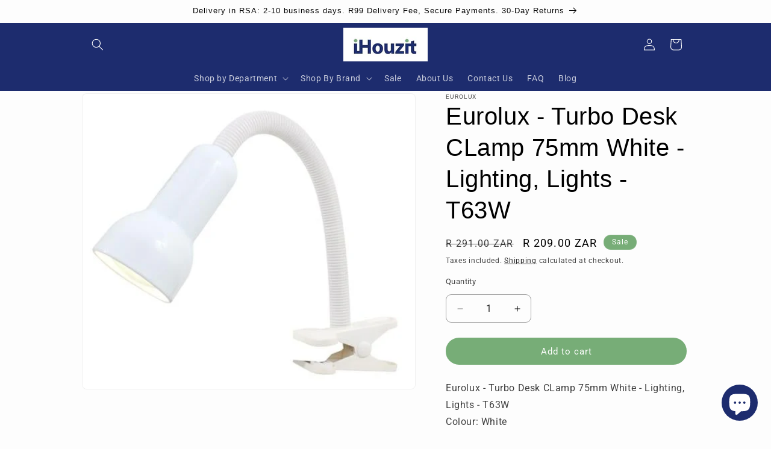

--- FILE ---
content_type: text/html; charset=utf-8
request_url: https://ihouzit.com/products/eurolux-turbo-desk-clamp-75mm-white-lighting-lights-t63w
body_size: 31409
content:
<!doctype html>
<html class="js" lang="en">
  <script type="text/javascript">
    (function(c,l,a,r,i,t,y){
        c[a]=c[a]||function(){(c[a].q=c[a].q||[]).push(arguments)};
        t=l.createElement(r);t.async=1;t.src="https://www.clarity.ms/tag/"+i;
        y=l.getElementsByTagName(r)[0];y.parentNode.insertBefore(t,y);
    })(window, document, "clarity", "script", "scayg1mv0m");
</script>
  <head>
    <meta charset="utf-8">
    <meta http-equiv="X-UA-Compatible" content="IE=edge">
    <meta name="viewport" content="width=device-width,initial-scale=1">
    <meta name="theme-color" content="">
    <link rel="canonical" href="https://ihouzit.com/products/eurolux-turbo-desk-clamp-75mm-white-lighting-lights-t63w"><link rel="icon" type="image/png" href="//ihouzit.com/cdn/shop/files/iHouzit_8.jpg?crop=center&height=32&v=1630862540&width=32"><link rel="preconnect" href="https://fonts.shopifycdn.com" crossorigin><title>
      Eurolux - Turbo Desk CLamp 75mm White - Lighting, Lights - T63W
 &ndash; iHouzit</title>

    
      <meta name="description" content="Lighting products for sale, buy the Eurolux - Turbo Desk CLamp 75mm White from iHouzit today, get it delivered to you door. Browse our wide range of lighting products online.">
    

    

<meta property="og:site_name" content="iHouzit">
<meta property="og:url" content="https://ihouzit.com/products/eurolux-turbo-desk-clamp-75mm-white-lighting-lights-t63w">
<meta property="og:title" content="Eurolux - Turbo Desk CLamp 75mm White - Lighting, Lights - T63W">
<meta property="og:type" content="product">
<meta property="og:description" content="Lighting products for sale, buy the Eurolux - Turbo Desk CLamp 75mm White from iHouzit today, get it delivered to you door. Browse our wide range of lighting products online."><meta property="og:image" content="http://ihouzit.com/cdn/shop/products/eurolux-lighting-table-lamps-eurolux-turbo-desk-clamp-75mm-white-lighting-lights-t63w-erl-t63w-30420328349852.jpg?v=1645431725">
  <meta property="og:image:secure_url" content="https://ihouzit.com/cdn/shop/products/eurolux-lighting-table-lamps-eurolux-turbo-desk-clamp-75mm-white-lighting-lights-t63w-erl-t63w-30420328349852.jpg?v=1645431725">
  <meta property="og:image:width" content="500">
  <meta property="og:image:height" content="444"><meta property="og:price:amount" content="209.00">
  <meta property="og:price:currency" content="ZAR"><meta name="twitter:site" content="@https://x.com/iHouzit"><meta name="twitter:card" content="summary_large_image">
<meta name="twitter:title" content="Eurolux - Turbo Desk CLamp 75mm White - Lighting, Lights - T63W">
<meta name="twitter:description" content="Lighting products for sale, buy the Eurolux - Turbo Desk CLamp 75mm White from iHouzit today, get it delivered to you door. Browse our wide range of lighting products online.">


    <script src="//ihouzit.com/cdn/shop/t/23/assets/constants.js?v=132983761750457495441757495073" defer="defer"></script>
    <script src="//ihouzit.com/cdn/shop/t/23/assets/pubsub.js?v=25310214064522200911757495074" defer="defer"></script>
    <script src="//ihouzit.com/cdn/shop/t/23/assets/global.js?v=7301445359237545521757495073" defer="defer"></script>
    <script src="//ihouzit.com/cdn/shop/t/23/assets/details-disclosure.js?v=13653116266235556501757495073" defer="defer"></script>
    <script src="//ihouzit.com/cdn/shop/t/23/assets/details-modal.js?v=25581673532751508451757495073" defer="defer"></script>
    <script src="//ihouzit.com/cdn/shop/t/23/assets/search-form.js?v=133129549252120666541757495075" defer="defer"></script><script src="//ihouzit.com/cdn/shop/t/23/assets/animations.js?v=88693664871331136111757495073" defer="defer"></script><script>window.performance && window.performance.mark && window.performance.mark('shopify.content_for_header.start');</script><meta name="google-site-verification" content="HjWMVnTuzP0gLTnFAHyyCCs0ant7wUg9jY0WJq58r1M">
<meta id="shopify-digital-wallet" name="shopify-digital-wallet" content="/56537055388/digital_wallets/dialog">
<link rel="alternate" type="application/json+oembed" href="https://ihouzit.com/products/eurolux-turbo-desk-clamp-75mm-white-lighting-lights-t63w.oembed">
<script async="async" src="/checkouts/internal/preloads.js?locale=en-ZA"></script>
<script id="shopify-features" type="application/json">{"accessToken":"a0cf1309de0ed4f1b7342e0a428c55f4","betas":["rich-media-storefront-analytics"],"domain":"ihouzit.com","predictiveSearch":true,"shopId":56537055388,"locale":"en"}</script>
<script>var Shopify = Shopify || {};
Shopify.shop = "ihouzit.myshopify.com";
Shopify.locale = "en";
Shopify.currency = {"active":"ZAR","rate":"1.0"};
Shopify.country = "ZA";
Shopify.theme = {"name":"Version 15.4.0","id":152533139689,"schema_name":"Dawn","schema_version":"15.4.0","theme_store_id":887,"role":"main"};
Shopify.theme.handle = "null";
Shopify.theme.style = {"id":null,"handle":null};
Shopify.cdnHost = "ihouzit.com/cdn";
Shopify.routes = Shopify.routes || {};
Shopify.routes.root = "/";</script>
<script type="module">!function(o){(o.Shopify=o.Shopify||{}).modules=!0}(window);</script>
<script>!function(o){function n(){var o=[];function n(){o.push(Array.prototype.slice.apply(arguments))}return n.q=o,n}var t=o.Shopify=o.Shopify||{};t.loadFeatures=n(),t.autoloadFeatures=n()}(window);</script>
<script id="shop-js-analytics" type="application/json">{"pageType":"product"}</script>
<script defer="defer" async type="module" src="//ihouzit.com/cdn/shopifycloud/shop-js/modules/v2/client.init-shop-cart-sync_BdyHc3Nr.en.esm.js"></script>
<script defer="defer" async type="module" src="//ihouzit.com/cdn/shopifycloud/shop-js/modules/v2/chunk.common_Daul8nwZ.esm.js"></script>
<script type="module">
  await import("//ihouzit.com/cdn/shopifycloud/shop-js/modules/v2/client.init-shop-cart-sync_BdyHc3Nr.en.esm.js");
await import("//ihouzit.com/cdn/shopifycloud/shop-js/modules/v2/chunk.common_Daul8nwZ.esm.js");

  window.Shopify.SignInWithShop?.initShopCartSync?.({"fedCMEnabled":true,"windoidEnabled":true});

</script>
<script id="__st">var __st={"a":56537055388,"offset":7200,"reqid":"1b096bf9-c085-4f96-b0dc-5c5b671954dd-1768986207","pageurl":"ihouzit.com\/products\/eurolux-turbo-desk-clamp-75mm-white-lighting-lights-t63w","u":"98b64dc101ae","p":"product","rtyp":"product","rid":6827676401820};</script>
<script>window.ShopifyPaypalV4VisibilityTracking = true;</script>
<script id="captcha-bootstrap">!function(){'use strict';const t='contact',e='account',n='new_comment',o=[[t,t],['blogs',n],['comments',n],[t,'customer']],c=[[e,'customer_login'],[e,'guest_login'],[e,'recover_customer_password'],[e,'create_customer']],r=t=>t.map((([t,e])=>`form[action*='/${t}']:not([data-nocaptcha='true']) input[name='form_type'][value='${e}']`)).join(','),a=t=>()=>t?[...document.querySelectorAll(t)].map((t=>t.form)):[];function s(){const t=[...o],e=r(t);return a(e)}const i='password',u='form_key',d=['recaptcha-v3-token','g-recaptcha-response','h-captcha-response',i],f=()=>{try{return window.sessionStorage}catch{return}},m='__shopify_v',_=t=>t.elements[u];function p(t,e,n=!1){try{const o=window.sessionStorage,c=JSON.parse(o.getItem(e)),{data:r}=function(t){const{data:e,action:n}=t;return t[m]||n?{data:e,action:n}:{data:t,action:n}}(c);for(const[e,n]of Object.entries(r))t.elements[e]&&(t.elements[e].value=n);n&&o.removeItem(e)}catch(o){console.error('form repopulation failed',{error:o})}}const l='form_type',E='cptcha';function T(t){t.dataset[E]=!0}const w=window,h=w.document,L='Shopify',v='ce_forms',y='captcha';let A=!1;((t,e)=>{const n=(g='f06e6c50-85a8-45c8-87d0-21a2b65856fe',I='https://cdn.shopify.com/shopifycloud/storefront-forms-hcaptcha/ce_storefront_forms_captcha_hcaptcha.v1.5.2.iife.js',D={infoText:'Protected by hCaptcha',privacyText:'Privacy',termsText:'Terms'},(t,e,n)=>{const o=w[L][v],c=o.bindForm;if(c)return c(t,g,e,D).then(n);var r;o.q.push([[t,g,e,D],n]),r=I,A||(h.body.append(Object.assign(h.createElement('script'),{id:'captcha-provider',async:!0,src:r})),A=!0)});var g,I,D;w[L]=w[L]||{},w[L][v]=w[L][v]||{},w[L][v].q=[],w[L][y]=w[L][y]||{},w[L][y].protect=function(t,e){n(t,void 0,e),T(t)},Object.freeze(w[L][y]),function(t,e,n,w,h,L){const[v,y,A,g]=function(t,e,n){const i=e?o:[],u=t?c:[],d=[...i,...u],f=r(d),m=r(i),_=r(d.filter((([t,e])=>n.includes(e))));return[a(f),a(m),a(_),s()]}(w,h,L),I=t=>{const e=t.target;return e instanceof HTMLFormElement?e:e&&e.form},D=t=>v().includes(t);t.addEventListener('submit',(t=>{const e=I(t);if(!e)return;const n=D(e)&&!e.dataset.hcaptchaBound&&!e.dataset.recaptchaBound,o=_(e),c=g().includes(e)&&(!o||!o.value);(n||c)&&t.preventDefault(),c&&!n&&(function(t){try{if(!f())return;!function(t){const e=f();if(!e)return;const n=_(t);if(!n)return;const o=n.value;o&&e.removeItem(o)}(t);const e=Array.from(Array(32),(()=>Math.random().toString(36)[2])).join('');!function(t,e){_(t)||t.append(Object.assign(document.createElement('input'),{type:'hidden',name:u})),t.elements[u].value=e}(t,e),function(t,e){const n=f();if(!n)return;const o=[...t.querySelectorAll(`input[type='${i}']`)].map((({name:t})=>t)),c=[...d,...o],r={};for(const[a,s]of new FormData(t).entries())c.includes(a)||(r[a]=s);n.setItem(e,JSON.stringify({[m]:1,action:t.action,data:r}))}(t,e)}catch(e){console.error('failed to persist form',e)}}(e),e.submit())}));const S=(t,e)=>{t&&!t.dataset[E]&&(n(t,e.some((e=>e===t))),T(t))};for(const o of['focusin','change'])t.addEventListener(o,(t=>{const e=I(t);D(e)&&S(e,y())}));const B=e.get('form_key'),M=e.get(l),P=B&&M;t.addEventListener('DOMContentLoaded',(()=>{const t=y();if(P)for(const e of t)e.elements[l].value===M&&p(e,B);[...new Set([...A(),...v().filter((t=>'true'===t.dataset.shopifyCaptcha))])].forEach((e=>S(e,t)))}))}(h,new URLSearchParams(w.location.search),n,t,e,['guest_login'])})(!1,!0)}();</script>
<script integrity="sha256-4kQ18oKyAcykRKYeNunJcIwy7WH5gtpwJnB7kiuLZ1E=" data-source-attribution="shopify.loadfeatures" defer="defer" src="//ihouzit.com/cdn/shopifycloud/storefront/assets/storefront/load_feature-a0a9edcb.js" crossorigin="anonymous"></script>
<script data-source-attribution="shopify.dynamic_checkout.dynamic.init">var Shopify=Shopify||{};Shopify.PaymentButton=Shopify.PaymentButton||{isStorefrontPortableWallets:!0,init:function(){window.Shopify.PaymentButton.init=function(){};var t=document.createElement("script");t.src="https://ihouzit.com/cdn/shopifycloud/portable-wallets/latest/portable-wallets.en.js",t.type="module",document.head.appendChild(t)}};
</script>
<script data-source-attribution="shopify.dynamic_checkout.buyer_consent">
  function portableWalletsHideBuyerConsent(e){var t=document.getElementById("shopify-buyer-consent"),n=document.getElementById("shopify-subscription-policy-button");t&&n&&(t.classList.add("hidden"),t.setAttribute("aria-hidden","true"),n.removeEventListener("click",e))}function portableWalletsShowBuyerConsent(e){var t=document.getElementById("shopify-buyer-consent"),n=document.getElementById("shopify-subscription-policy-button");t&&n&&(t.classList.remove("hidden"),t.removeAttribute("aria-hidden"),n.addEventListener("click",e))}window.Shopify?.PaymentButton&&(window.Shopify.PaymentButton.hideBuyerConsent=portableWalletsHideBuyerConsent,window.Shopify.PaymentButton.showBuyerConsent=portableWalletsShowBuyerConsent);
</script>
<script data-source-attribution="shopify.dynamic_checkout.cart.bootstrap">document.addEventListener("DOMContentLoaded",(function(){function t(){return document.querySelector("shopify-accelerated-checkout-cart, shopify-accelerated-checkout")}if(t())Shopify.PaymentButton.init();else{new MutationObserver((function(e,n){t()&&(Shopify.PaymentButton.init(),n.disconnect())})).observe(document.body,{childList:!0,subtree:!0})}}));
</script>
<script id="sections-script" data-sections="header" defer="defer" src="//ihouzit.com/cdn/shop/t/23/compiled_assets/scripts.js?v=24819"></script>
<script>window.performance && window.performance.mark && window.performance.mark('shopify.content_for_header.end');</script>


    <style data-shopify>
      @font-face {
  font-family: Roboto;
  font-weight: 400;
  font-style: normal;
  font-display: swap;
  src: url("//ihouzit.com/cdn/fonts/roboto/roboto_n4.2019d890f07b1852f56ce63ba45b2db45d852cba.woff2") format("woff2"),
       url("//ihouzit.com/cdn/fonts/roboto/roboto_n4.238690e0007583582327135619c5f7971652fa9d.woff") format("woff");
}

      @font-face {
  font-family: Roboto;
  font-weight: 700;
  font-style: normal;
  font-display: swap;
  src: url("//ihouzit.com/cdn/fonts/roboto/roboto_n7.f38007a10afbbde8976c4056bfe890710d51dec2.woff2") format("woff2"),
       url("//ihouzit.com/cdn/fonts/roboto/roboto_n7.94bfdd3e80c7be00e128703d245c207769d763f9.woff") format("woff");
}

      @font-face {
  font-family: Roboto;
  font-weight: 400;
  font-style: italic;
  font-display: swap;
  src: url("//ihouzit.com/cdn/fonts/roboto/roboto_i4.57ce898ccda22ee84f49e6b57ae302250655e2d4.woff2") format("woff2"),
       url("//ihouzit.com/cdn/fonts/roboto/roboto_i4.b21f3bd061cbcb83b824ae8c7671a82587b264bf.woff") format("woff");
}

      @font-face {
  font-family: Roboto;
  font-weight: 700;
  font-style: italic;
  font-display: swap;
  src: url("//ihouzit.com/cdn/fonts/roboto/roboto_i7.7ccaf9410746f2c53340607c42c43f90a9005937.woff2") format("woff2"),
       url("//ihouzit.com/cdn/fonts/roboto/roboto_i7.49ec21cdd7148292bffea74c62c0df6e93551516.woff") format("woff");
}

      

      
        :root,
        .color-background-1 {
          --color-background: 253,253,253;
        
          --gradient-background: #fdfdfd;
        

        

        --color-foreground: 0,0,0;
        --color-background-contrast: 189,189,189;
        --color-shadow: 0,0,0;
        --color-button: 119,173,119;
        --color-button-text: 255,255,255;
        --color-secondary-button: 253,253,253;
        --color-secondary-button-text: 0,0,0;
        --color-link: 0,0,0;
        --color-badge-foreground: 0,0,0;
        --color-badge-background: 253,253,253;
        --color-badge-border: 0,0,0;
        --payment-terms-background-color: rgb(253 253 253);
      }
      
        
        .color-background-2 {
          --color-background: 207,207,207;
        
          --gradient-background: #cfcfcf;
        

        

        --color-foreground: 0,0,0;
        --color-background-contrast: 143,143,143;
        --color-shadow: 0,0,0;
        --color-button: 0,0,0;
        --color-button-text: 207,207,207;
        --color-secondary-button: 207,207,207;
        --color-secondary-button-text: 0,0,0;
        --color-link: 0,0,0;
        --color-badge-foreground: 0,0,0;
        --color-badge-background: 207,207,207;
        --color-badge-border: 0,0,0;
        --payment-terms-background-color: rgb(207 207 207);
      }
      
        
        .color-inverse {
          --color-background: 0,0,0;
        
          --gradient-background: #000000;
        

        

        --color-foreground: 253,253,253;
        --color-background-contrast: 128,128,128;
        --color-shadow: 0,0,0;
        --color-button: 253,253,253;
        --color-button-text: 0,0,0;
        --color-secondary-button: 0,0,0;
        --color-secondary-button-text: 253,253,253;
        --color-link: 253,253,253;
        --color-badge-foreground: 253,253,253;
        --color-badge-background: 0,0,0;
        --color-badge-border: 253,253,253;
        --payment-terms-background-color: rgb(0 0 0);
      }
      
        
        .color-accent-1 {
          --color-background: 119,173,119;
        
          --gradient-background: #77ad77;
        

        

        --color-foreground: 255,255,255;
        --color-background-contrast: 62,103,62;
        --color-shadow: 0,0,0;
        --color-button: 255,255,255;
        --color-button-text: 119,173,119;
        --color-secondary-button: 119,173,119;
        --color-secondary-button-text: 255,255,255;
        --color-link: 255,255,255;
        --color-badge-foreground: 255,255,255;
        --color-badge-background: 119,173,119;
        --color-badge-border: 255,255,255;
        --payment-terms-background-color: rgb(119 173 119);
      }
      
        
        .color-accent-2 {
          --color-background: 29,44,110;
        
          --gradient-background: #1d2c6e;
        

        

        --color-foreground: 255,255,255;
        --color-background-contrast: 34,52,130;
        --color-shadow: 0,0,0;
        --color-button: 255,255,255;
        --color-button-text: 29,44,110;
        --color-secondary-button: 29,44,110;
        --color-secondary-button-text: 255,255,255;
        --color-link: 255,255,255;
        --color-badge-foreground: 255,255,255;
        --color-badge-background: 29,44,110;
        --color-badge-border: 255,255,255;
        --payment-terms-background-color: rgb(29 44 110);
      }
      

      body, .color-background-1, .color-background-2, .color-inverse, .color-accent-1, .color-accent-2 {
        color: rgba(var(--color-foreground), 0.75);
        background-color: rgb(var(--color-background));
      }

      :root {
        --font-body-family: Roboto, sans-serif;
        --font-body-style: normal;
        --font-body-weight: 400;
        --font-body-weight-bold: 700;

        --font-heading-family: Helvetica, Arial, sans-serif;
        --font-heading-style: normal;
        --font-heading-weight: 400;

        --font-body-scale: 1.0;
        --font-heading-scale: 1.0;

        --media-padding: px;
        --media-border-opacity: 0.05;
        --media-border-width: 1px;
        --media-radius: 8px;
        --media-shadow-opacity: 0.0;
        --media-shadow-horizontal-offset: 0px;
        --media-shadow-vertical-offset: 18px;
        --media-shadow-blur-radius: 0px;
        --media-shadow-visible: 0;

        --page-width: 110rem;
        --page-width-margin: 0rem;

        --product-card-image-padding: 0.0rem;
        --product-card-corner-radius: 0.0rem;
        --product-card-text-alignment: left;
        --product-card-border-width: 0.0rem;
        --product-card-border-opacity: 0.0;
        --product-card-shadow-opacity: 0.1;
        --product-card-shadow-visible: 1;
        --product-card-shadow-horizontal-offset: 0.0rem;
        --product-card-shadow-vertical-offset: 0.0rem;
        --product-card-shadow-blur-radius: 0.0rem;

        --collection-card-image-padding: 0.0rem;
        --collection-card-corner-radius: 0.0rem;
        --collection-card-text-alignment: left;
        --collection-card-border-width: 0.0rem;
        --collection-card-border-opacity: 0.0;
        --collection-card-shadow-opacity: 0.1;
        --collection-card-shadow-visible: 1;
        --collection-card-shadow-horizontal-offset: 0.0rem;
        --collection-card-shadow-vertical-offset: 0.0rem;
        --collection-card-shadow-blur-radius: 0.0rem;

        --blog-card-image-padding: 0.2rem;
        --blog-card-corner-radius: 0.0rem;
        --blog-card-text-alignment: left;
        --blog-card-border-width: 0.0rem;
        --blog-card-border-opacity: 0.0;
        --blog-card-shadow-opacity: 0.1;
        --blog-card-shadow-visible: 1;
        --blog-card-shadow-horizontal-offset: 0.0rem;
        --blog-card-shadow-vertical-offset: 0.0rem;
        --blog-card-shadow-blur-radius: 0.0rem;

        --badge-corner-radius: 3.0rem;

        --popup-border-width: 1px;
        --popup-border-opacity: 0.0;
        --popup-corner-radius: 8px;
        --popup-shadow-opacity: 0.0;
        --popup-shadow-horizontal-offset: 0px;
        --popup-shadow-vertical-offset: 0px;
        --popup-shadow-blur-radius: 0px;

        --drawer-border-width: 1px;
        --drawer-border-opacity: 0.1;
        --drawer-shadow-opacity: 0.0;
        --drawer-shadow-horizontal-offset: 0px;
        --drawer-shadow-vertical-offset: 0px;
        --drawer-shadow-blur-radius: 0px;

        --spacing-sections-desktop: 8px;
        --spacing-sections-mobile: 8px;

        --grid-desktop-vertical-spacing: 8px;
        --grid-desktop-horizontal-spacing: 8px;
        --grid-mobile-vertical-spacing: 4px;
        --grid-mobile-horizontal-spacing: 4px;

        --text-boxes-border-opacity: 0.0;
        --text-boxes-border-width: 0px;
        --text-boxes-radius: 8px;
        --text-boxes-shadow-opacity: 0.0;
        --text-boxes-shadow-visible: 0;
        --text-boxes-shadow-horizontal-offset: 0px;
        --text-boxes-shadow-vertical-offset: 0px;
        --text-boxes-shadow-blur-radius: 0px;

        --buttons-radius: 40px;
        --buttons-radius-outset: 40px;
        --buttons-border-width: 0px;
        --buttons-border-opacity: 1.0;
        --buttons-shadow-opacity: 0.0;
        --buttons-shadow-visible: 0;
        --buttons-shadow-horizontal-offset: 0px;
        --buttons-shadow-vertical-offset: 0px;
        --buttons-shadow-blur-radius: 0px;
        --buttons-border-offset: 0.3px;

        --inputs-radius: 8px;
        --inputs-border-width: 1px;
        --inputs-border-opacity: 0.4;
        --inputs-shadow-opacity: 0.0;
        --inputs-shadow-horizontal-offset: 0px;
        --inputs-margin-offset: 0px;
        --inputs-shadow-vertical-offset: -12px;
        --inputs-shadow-blur-radius: 0px;
        --inputs-radius-outset: 9px;

        --variant-pills-radius: 40px;
        --variant-pills-border-width: 1px;
        --variant-pills-border-opacity: 0.55;
        --variant-pills-shadow-opacity: 0.0;
        --variant-pills-shadow-horizontal-offset: 0px;
        --variant-pills-shadow-vertical-offset: 0px;
        --variant-pills-shadow-blur-radius: 0px;
      }

      *,
      *::before,
      *::after {
        box-sizing: inherit;
      }

      html {
        box-sizing: border-box;
        font-size: calc(var(--font-body-scale) * 62.5%);
        height: 100%;
      }

      body {
        display: grid;
        grid-template-rows: auto auto 1fr auto;
        grid-template-columns: 100%;
        min-height: 100%;
        margin: 0;
        font-size: 1.5rem;
        letter-spacing: 0.06rem;
        line-height: calc(1 + 0.8 / var(--font-body-scale));
        font-family: var(--font-body-family);
        font-style: var(--font-body-style);
        font-weight: var(--font-body-weight);
      }

      @media screen and (min-width: 750px) {
        body {
          font-size: 1.6rem;
        }
      }
    </style>

    <link href="//ihouzit.com/cdn/shop/t/23/assets/base.css?v=159841507637079171801757495073" rel="stylesheet" type="text/css" media="all" />
    <link rel="stylesheet" href="//ihouzit.com/cdn/shop/t/23/assets/component-cart-items.css?v=13033300910818915211757495073" media="print" onload="this.media='all'"><link href="//ihouzit.com/cdn/shop/t/23/assets/component-cart-drawer.css?v=39223250576183958541757495073" rel="stylesheet" type="text/css" media="all" />
      <link href="//ihouzit.com/cdn/shop/t/23/assets/component-cart.css?v=164708765130180853531757495073" rel="stylesheet" type="text/css" media="all" />
      <link href="//ihouzit.com/cdn/shop/t/23/assets/component-totals.css?v=15906652033866631521757495073" rel="stylesheet" type="text/css" media="all" />
      <link href="//ihouzit.com/cdn/shop/t/23/assets/component-price.css?v=47596247576480123001757495073" rel="stylesheet" type="text/css" media="all" />
      <link href="//ihouzit.com/cdn/shop/t/23/assets/component-discounts.css?v=152760482443307489271757495073" rel="stylesheet" type="text/css" media="all" />

      <link rel="preload" as="font" href="//ihouzit.com/cdn/fonts/roboto/roboto_n4.2019d890f07b1852f56ce63ba45b2db45d852cba.woff2" type="font/woff2" crossorigin>
      
<link
        rel="stylesheet"
        href="//ihouzit.com/cdn/shop/t/23/assets/component-predictive-search.css?v=118923337488134913561757495073"
        media="print"
        onload="this.media='all'"
      ><script>
      if (Shopify.designMode) {
        document.documentElement.classList.add('shopify-design-mode');
      }
    </script>
  <!-- BEGIN app block: shopify://apps/klaviyo-email-marketing-sms/blocks/klaviyo-onsite-embed/2632fe16-c075-4321-a88b-50b567f42507 -->












  <script async src="https://static.klaviyo.com/onsite/js/Y4niLD/klaviyo.js?company_id=Y4niLD"></script>
  <script>!function(){if(!window.klaviyo){window._klOnsite=window._klOnsite||[];try{window.klaviyo=new Proxy({},{get:function(n,i){return"push"===i?function(){var n;(n=window._klOnsite).push.apply(n,arguments)}:function(){for(var n=arguments.length,o=new Array(n),w=0;w<n;w++)o[w]=arguments[w];var t="function"==typeof o[o.length-1]?o.pop():void 0,e=new Promise((function(n){window._klOnsite.push([i].concat(o,[function(i){t&&t(i),n(i)}]))}));return e}}})}catch(n){window.klaviyo=window.klaviyo||[],window.klaviyo.push=function(){var n;(n=window._klOnsite).push.apply(n,arguments)}}}}();</script>

  
    <script id="viewed_product">
      if (item == null) {
        var _learnq = _learnq || [];

        var MetafieldReviews = null
        var MetafieldYotpoRating = null
        var MetafieldYotpoCount = null
        var MetafieldLooxRating = null
        var MetafieldLooxCount = null
        var okendoProduct = null
        var okendoProductReviewCount = null
        var okendoProductReviewAverageValue = null
        try {
          // The following fields are used for Customer Hub recently viewed in order to add reviews.
          // This information is not part of __kla_viewed. Instead, it is part of __kla_viewed_reviewed_items
          MetafieldReviews = {};
          MetafieldYotpoRating = null
          MetafieldYotpoCount = null
          MetafieldLooxRating = null
          MetafieldLooxCount = null

          okendoProduct = null
          // If the okendo metafield is not legacy, it will error, which then requires the new json formatted data
          if (okendoProduct && 'error' in okendoProduct) {
            okendoProduct = null
          }
          okendoProductReviewCount = okendoProduct ? okendoProduct.reviewCount : null
          okendoProductReviewAverageValue = okendoProduct ? okendoProduct.reviewAverageValue : null
        } catch (error) {
          console.error('Error in Klaviyo onsite reviews tracking:', error);
        }

        var item = {
          Name: "Eurolux - Turbo Desk CLamp 75mm White - Lighting, Lights - T63W",
          ProductID: 6827676401820,
          Categories: ["Eurolux","Home \u0026 Garden","iHouzit Products","Lighting and Electrical","Sales and Specials","Special Deals - Lighting and Electrical"],
          ImageURL: "https://ihouzit.com/cdn/shop/products/eurolux-lighting-table-lamps-eurolux-turbo-desk-clamp-75mm-white-lighting-lights-t63w-erl-t63w-30420328349852_grande.jpg?v=1645431725",
          URL: "https://ihouzit.com/products/eurolux-turbo-desk-clamp-75mm-white-lighting-lights-t63w",
          Brand: "Eurolux",
          Price: "R 209.00",
          Value: "209.00",
          CompareAtPrice: "R 291.00"
        };
        _learnq.push(['track', 'Viewed Product', item]);
        _learnq.push(['trackViewedItem', {
          Title: item.Name,
          ItemId: item.ProductID,
          Categories: item.Categories,
          ImageUrl: item.ImageURL,
          Url: item.URL,
          Metadata: {
            Brand: item.Brand,
            Price: item.Price,
            Value: item.Value,
            CompareAtPrice: item.CompareAtPrice
          },
          metafields:{
            reviews: MetafieldReviews,
            yotpo:{
              rating: MetafieldYotpoRating,
              count: MetafieldYotpoCount,
            },
            loox:{
              rating: MetafieldLooxRating,
              count: MetafieldLooxCount,
            },
            okendo: {
              rating: okendoProductReviewAverageValue,
              count: okendoProductReviewCount,
            }
          }
        }]);
      }
    </script>
  




  <script>
    window.klaviyoReviewsProductDesignMode = false
  </script>







<!-- END app block --><script src="https://cdn.shopify.com/extensions/e8878072-2f6b-4e89-8082-94b04320908d/inbox-1254/assets/inbox-chat-loader.js" type="text/javascript" defer="defer"></script>
<link href="https://monorail-edge.shopifysvc.com" rel="dns-prefetch">
<script>(function(){if ("sendBeacon" in navigator && "performance" in window) {try {var session_token_from_headers = performance.getEntriesByType('navigation')[0].serverTiming.find(x => x.name == '_s').description;} catch {var session_token_from_headers = undefined;}var session_cookie_matches = document.cookie.match(/_shopify_s=([^;]*)/);var session_token_from_cookie = session_cookie_matches && session_cookie_matches.length === 2 ? session_cookie_matches[1] : "";var session_token = session_token_from_headers || session_token_from_cookie || "";function handle_abandonment_event(e) {var entries = performance.getEntries().filter(function(entry) {return /monorail-edge.shopifysvc.com/.test(entry.name);});if (!window.abandonment_tracked && entries.length === 0) {window.abandonment_tracked = true;var currentMs = Date.now();var navigation_start = performance.timing.navigationStart;var payload = {shop_id: 56537055388,url: window.location.href,navigation_start,duration: currentMs - navigation_start,session_token,page_type: "product"};window.navigator.sendBeacon("https://monorail-edge.shopifysvc.com/v1/produce", JSON.stringify({schema_id: "online_store_buyer_site_abandonment/1.1",payload: payload,metadata: {event_created_at_ms: currentMs,event_sent_at_ms: currentMs}}));}}window.addEventListener('pagehide', handle_abandonment_event);}}());</script>
<script id="web-pixels-manager-setup">(function e(e,d,r,n,o){if(void 0===o&&(o={}),!Boolean(null===(a=null===(i=window.Shopify)||void 0===i?void 0:i.analytics)||void 0===a?void 0:a.replayQueue)){var i,a;window.Shopify=window.Shopify||{};var t=window.Shopify;t.analytics=t.analytics||{};var s=t.analytics;s.replayQueue=[],s.publish=function(e,d,r){return s.replayQueue.push([e,d,r]),!0};try{self.performance.mark("wpm:start")}catch(e){}var l=function(){var e={modern:/Edge?\/(1{2}[4-9]|1[2-9]\d|[2-9]\d{2}|\d{4,})\.\d+(\.\d+|)|Firefox\/(1{2}[4-9]|1[2-9]\d|[2-9]\d{2}|\d{4,})\.\d+(\.\d+|)|Chrom(ium|e)\/(9{2}|\d{3,})\.\d+(\.\d+|)|(Maci|X1{2}).+ Version\/(15\.\d+|(1[6-9]|[2-9]\d|\d{3,})\.\d+)([,.]\d+|)( \(\w+\)|)( Mobile\/\w+|) Safari\/|Chrome.+OPR\/(9{2}|\d{3,})\.\d+\.\d+|(CPU[ +]OS|iPhone[ +]OS|CPU[ +]iPhone|CPU IPhone OS|CPU iPad OS)[ +]+(15[._]\d+|(1[6-9]|[2-9]\d|\d{3,})[._]\d+)([._]\d+|)|Android:?[ /-](13[3-9]|1[4-9]\d|[2-9]\d{2}|\d{4,})(\.\d+|)(\.\d+|)|Android.+Firefox\/(13[5-9]|1[4-9]\d|[2-9]\d{2}|\d{4,})\.\d+(\.\d+|)|Android.+Chrom(ium|e)\/(13[3-9]|1[4-9]\d|[2-9]\d{2}|\d{4,})\.\d+(\.\d+|)|SamsungBrowser\/([2-9]\d|\d{3,})\.\d+/,legacy:/Edge?\/(1[6-9]|[2-9]\d|\d{3,})\.\d+(\.\d+|)|Firefox\/(5[4-9]|[6-9]\d|\d{3,})\.\d+(\.\d+|)|Chrom(ium|e)\/(5[1-9]|[6-9]\d|\d{3,})\.\d+(\.\d+|)([\d.]+$|.*Safari\/(?![\d.]+ Edge\/[\d.]+$))|(Maci|X1{2}).+ Version\/(10\.\d+|(1[1-9]|[2-9]\d|\d{3,})\.\d+)([,.]\d+|)( \(\w+\)|)( Mobile\/\w+|) Safari\/|Chrome.+OPR\/(3[89]|[4-9]\d|\d{3,})\.\d+\.\d+|(CPU[ +]OS|iPhone[ +]OS|CPU[ +]iPhone|CPU IPhone OS|CPU iPad OS)[ +]+(10[._]\d+|(1[1-9]|[2-9]\d|\d{3,})[._]\d+)([._]\d+|)|Android:?[ /-](13[3-9]|1[4-9]\d|[2-9]\d{2}|\d{4,})(\.\d+|)(\.\d+|)|Mobile Safari.+OPR\/([89]\d|\d{3,})\.\d+\.\d+|Android.+Firefox\/(13[5-9]|1[4-9]\d|[2-9]\d{2}|\d{4,})\.\d+(\.\d+|)|Android.+Chrom(ium|e)\/(13[3-9]|1[4-9]\d|[2-9]\d{2}|\d{4,})\.\d+(\.\d+|)|Android.+(UC? ?Browser|UCWEB|U3)[ /]?(15\.([5-9]|\d{2,})|(1[6-9]|[2-9]\d|\d{3,})\.\d+)\.\d+|SamsungBrowser\/(5\.\d+|([6-9]|\d{2,})\.\d+)|Android.+MQ{2}Browser\/(14(\.(9|\d{2,})|)|(1[5-9]|[2-9]\d|\d{3,})(\.\d+|))(\.\d+|)|K[Aa][Ii]OS\/(3\.\d+|([4-9]|\d{2,})\.\d+)(\.\d+|)/},d=e.modern,r=e.legacy,n=navigator.userAgent;return n.match(d)?"modern":n.match(r)?"legacy":"unknown"}(),u="modern"===l?"modern":"legacy",c=(null!=n?n:{modern:"",legacy:""})[u],f=function(e){return[e.baseUrl,"/wpm","/b",e.hashVersion,"modern"===e.buildTarget?"m":"l",".js"].join("")}({baseUrl:d,hashVersion:r,buildTarget:u}),m=function(e){var d=e.version,r=e.bundleTarget,n=e.surface,o=e.pageUrl,i=e.monorailEndpoint;return{emit:function(e){var a=e.status,t=e.errorMsg,s=(new Date).getTime(),l=JSON.stringify({metadata:{event_sent_at_ms:s},events:[{schema_id:"web_pixels_manager_load/3.1",payload:{version:d,bundle_target:r,page_url:o,status:a,surface:n,error_msg:t},metadata:{event_created_at_ms:s}}]});if(!i)return console&&console.warn&&console.warn("[Web Pixels Manager] No Monorail endpoint provided, skipping logging."),!1;try{return self.navigator.sendBeacon.bind(self.navigator)(i,l)}catch(e){}var u=new XMLHttpRequest;try{return u.open("POST",i,!0),u.setRequestHeader("Content-Type","text/plain"),u.send(l),!0}catch(e){return console&&console.warn&&console.warn("[Web Pixels Manager] Got an unhandled error while logging to Monorail."),!1}}}}({version:r,bundleTarget:l,surface:e.surface,pageUrl:self.location.href,monorailEndpoint:e.monorailEndpoint});try{o.browserTarget=l,function(e){var d=e.src,r=e.async,n=void 0===r||r,o=e.onload,i=e.onerror,a=e.sri,t=e.scriptDataAttributes,s=void 0===t?{}:t,l=document.createElement("script"),u=document.querySelector("head"),c=document.querySelector("body");if(l.async=n,l.src=d,a&&(l.integrity=a,l.crossOrigin="anonymous"),s)for(var f in s)if(Object.prototype.hasOwnProperty.call(s,f))try{l.dataset[f]=s[f]}catch(e){}if(o&&l.addEventListener("load",o),i&&l.addEventListener("error",i),u)u.appendChild(l);else{if(!c)throw new Error("Did not find a head or body element to append the script");c.appendChild(l)}}({src:f,async:!0,onload:function(){if(!function(){var e,d;return Boolean(null===(d=null===(e=window.Shopify)||void 0===e?void 0:e.analytics)||void 0===d?void 0:d.initialized)}()){var d=window.webPixelsManager.init(e)||void 0;if(d){var r=window.Shopify.analytics;r.replayQueue.forEach((function(e){var r=e[0],n=e[1],o=e[2];d.publishCustomEvent(r,n,o)})),r.replayQueue=[],r.publish=d.publishCustomEvent,r.visitor=d.visitor,r.initialized=!0}}},onerror:function(){return m.emit({status:"failed",errorMsg:"".concat(f," has failed to load")})},sri:function(e){var d=/^sha384-[A-Za-z0-9+/=]+$/;return"string"==typeof e&&d.test(e)}(c)?c:"",scriptDataAttributes:o}),m.emit({status:"loading"})}catch(e){m.emit({status:"failed",errorMsg:(null==e?void 0:e.message)||"Unknown error"})}}})({shopId: 56537055388,storefrontBaseUrl: "https://ihouzit.com",extensionsBaseUrl: "https://extensions.shopifycdn.com/cdn/shopifycloud/web-pixels-manager",monorailEndpoint: "https://monorail-edge.shopifysvc.com/unstable/produce_batch",surface: "storefront-renderer",enabledBetaFlags: ["2dca8a86"],webPixelsConfigList: [{"id":"1310785769","configuration":"{\"yotpoStoreId\":\"qXWJOhQI3GVUwegH7UNgKKp8uwZiEkQ884MaHCsE\"}","eventPayloadVersion":"v1","runtimeContext":"STRICT","scriptVersion":"8bb37a256888599d9a3d57f0551d3859","type":"APP","apiClientId":70132,"privacyPurposes":["ANALYTICS","MARKETING","SALE_OF_DATA"],"dataSharingAdjustments":{"protectedCustomerApprovalScopes":["read_customer_address","read_customer_email","read_customer_name","read_customer_personal_data","read_customer_phone"]}},{"id":"427491561","configuration":"{\"config\":\"{\\\"pixel_id\\\":\\\"G-9MB3NX5K6L\\\",\\\"target_country\\\":\\\"ZA\\\",\\\"gtag_events\\\":[{\\\"type\\\":\\\"search\\\",\\\"action_label\\\":[\\\"G-9MB3NX5K6L\\\",\\\"AW-745422097\\\/sORTCNWhha4CEJH6uOMC\\\"]},{\\\"type\\\":\\\"begin_checkout\\\",\\\"action_label\\\":[\\\"G-9MB3NX5K6L\\\",\\\"AW-745422097\\\/X4C0CNKhha4CEJH6uOMC\\\"]},{\\\"type\\\":\\\"view_item\\\",\\\"action_label\\\":[\\\"G-9MB3NX5K6L\\\",\\\"AW-745422097\\\/uDPHCMyhha4CEJH6uOMC\\\",\\\"MC-WSTBBR46RR\\\"]},{\\\"type\\\":\\\"purchase\\\",\\\"action_label\\\":[\\\"G-9MB3NX5K6L\\\",\\\"AW-745422097\\\/066eCMmhha4CEJH6uOMC\\\",\\\"MC-WSTBBR46RR\\\"]},{\\\"type\\\":\\\"page_view\\\",\\\"action_label\\\":[\\\"G-9MB3NX5K6L\\\",\\\"AW-745422097\\\/u3kACM6gha4CEJH6uOMC\\\",\\\"MC-WSTBBR46RR\\\"]},{\\\"type\\\":\\\"add_payment_info\\\",\\\"action_label\\\":[\\\"G-9MB3NX5K6L\\\",\\\"AW-745422097\\\/Ydh_CNihha4CEJH6uOMC\\\"]},{\\\"type\\\":\\\"add_to_cart\\\",\\\"action_label\\\":[\\\"G-9MB3NX5K6L\\\",\\\"AW-745422097\\\/KS31CM-hha4CEJH6uOMC\\\"]}],\\\"enable_monitoring_mode\\\":false}\"}","eventPayloadVersion":"v1","runtimeContext":"OPEN","scriptVersion":"b2a88bafab3e21179ed38636efcd8a93","type":"APP","apiClientId":1780363,"privacyPurposes":[],"dataSharingAdjustments":{"protectedCustomerApprovalScopes":["read_customer_address","read_customer_email","read_customer_name","read_customer_personal_data","read_customer_phone"]}},{"id":"29425897","configuration":"{\"myshopifyDomain\":\"ihouzit.myshopify.com\"}","eventPayloadVersion":"v1","runtimeContext":"STRICT","scriptVersion":"23b97d18e2aa74363140dc29c9284e87","type":"APP","apiClientId":2775569,"privacyPurposes":["ANALYTICS","MARKETING","SALE_OF_DATA"],"dataSharingAdjustments":{"protectedCustomerApprovalScopes":["read_customer_address","read_customer_email","read_customer_name","read_customer_phone","read_customer_personal_data"]}},{"id":"shopify-app-pixel","configuration":"{}","eventPayloadVersion":"v1","runtimeContext":"STRICT","scriptVersion":"0450","apiClientId":"shopify-pixel","type":"APP","privacyPurposes":["ANALYTICS","MARKETING"]},{"id":"shopify-custom-pixel","eventPayloadVersion":"v1","runtimeContext":"LAX","scriptVersion":"0450","apiClientId":"shopify-pixel","type":"CUSTOM","privacyPurposes":["ANALYTICS","MARKETING"]}],isMerchantRequest: false,initData: {"shop":{"name":"iHouzit","paymentSettings":{"currencyCode":"ZAR"},"myshopifyDomain":"ihouzit.myshopify.com","countryCode":"ZA","storefrontUrl":"https:\/\/ihouzit.com"},"customer":null,"cart":null,"checkout":null,"productVariants":[{"price":{"amount":209.0,"currencyCode":"ZAR"},"product":{"title":"Eurolux - Turbo Desk CLamp 75mm White - Lighting, Lights - T63W","vendor":"Eurolux","id":"6827676401820","untranslatedTitle":"Eurolux - Turbo Desk CLamp 75mm White - Lighting, Lights - T63W","url":"\/products\/eurolux-turbo-desk-clamp-75mm-white-lighting-lights-t63w","type":"Lamps"},"id":"40217357811868","image":{"src":"\/\/ihouzit.com\/cdn\/shop\/products\/eurolux-lighting-table-lamps-eurolux-turbo-desk-clamp-75mm-white-lighting-lights-t63w-erl-t63w-30420328349852.jpg?v=1645431725"},"sku":"ERL-T63W","title":"Default Title","untranslatedTitle":"Default Title"}],"purchasingCompany":null},},"https://ihouzit.com/cdn","fcfee988w5aeb613cpc8e4bc33m6693e112",{"modern":"","legacy":""},{"shopId":"56537055388","storefrontBaseUrl":"https:\/\/ihouzit.com","extensionBaseUrl":"https:\/\/extensions.shopifycdn.com\/cdn\/shopifycloud\/web-pixels-manager","surface":"storefront-renderer","enabledBetaFlags":"[\"2dca8a86\"]","isMerchantRequest":"false","hashVersion":"fcfee988w5aeb613cpc8e4bc33m6693e112","publish":"custom","events":"[[\"page_viewed\",{}],[\"product_viewed\",{\"productVariant\":{\"price\":{\"amount\":209.0,\"currencyCode\":\"ZAR\"},\"product\":{\"title\":\"Eurolux - Turbo Desk CLamp 75mm White - Lighting, Lights - T63W\",\"vendor\":\"Eurolux\",\"id\":\"6827676401820\",\"untranslatedTitle\":\"Eurolux - Turbo Desk CLamp 75mm White - Lighting, Lights - T63W\",\"url\":\"\/products\/eurolux-turbo-desk-clamp-75mm-white-lighting-lights-t63w\",\"type\":\"Lamps\"},\"id\":\"40217357811868\",\"image\":{\"src\":\"\/\/ihouzit.com\/cdn\/shop\/products\/eurolux-lighting-table-lamps-eurolux-turbo-desk-clamp-75mm-white-lighting-lights-t63w-erl-t63w-30420328349852.jpg?v=1645431725\"},\"sku\":\"ERL-T63W\",\"title\":\"Default Title\",\"untranslatedTitle\":\"Default Title\"}}]]"});</script><script>
  window.ShopifyAnalytics = window.ShopifyAnalytics || {};
  window.ShopifyAnalytics.meta = window.ShopifyAnalytics.meta || {};
  window.ShopifyAnalytics.meta.currency = 'ZAR';
  var meta = {"product":{"id":6827676401820,"gid":"gid:\/\/shopify\/Product\/6827676401820","vendor":"Eurolux","type":"Lamps","handle":"eurolux-turbo-desk-clamp-75mm-white-lighting-lights-t63w","variants":[{"id":40217357811868,"price":20900,"name":"Eurolux - Turbo Desk CLamp 75mm White - Lighting, Lights - T63W","public_title":null,"sku":"ERL-T63W"}],"remote":false},"page":{"pageType":"product","resourceType":"product","resourceId":6827676401820,"requestId":"1b096bf9-c085-4f96-b0dc-5c5b671954dd-1768986207"}};
  for (var attr in meta) {
    window.ShopifyAnalytics.meta[attr] = meta[attr];
  }
</script>
<script class="analytics">
  (function () {
    var customDocumentWrite = function(content) {
      var jquery = null;

      if (window.jQuery) {
        jquery = window.jQuery;
      } else if (window.Checkout && window.Checkout.$) {
        jquery = window.Checkout.$;
      }

      if (jquery) {
        jquery('body').append(content);
      }
    };

    var hasLoggedConversion = function(token) {
      if (token) {
        return document.cookie.indexOf('loggedConversion=' + token) !== -1;
      }
      return false;
    }

    var setCookieIfConversion = function(token) {
      if (token) {
        var twoMonthsFromNow = new Date(Date.now());
        twoMonthsFromNow.setMonth(twoMonthsFromNow.getMonth() + 2);

        document.cookie = 'loggedConversion=' + token + '; expires=' + twoMonthsFromNow;
      }
    }

    var trekkie = window.ShopifyAnalytics.lib = window.trekkie = window.trekkie || [];
    if (trekkie.integrations) {
      return;
    }
    trekkie.methods = [
      'identify',
      'page',
      'ready',
      'track',
      'trackForm',
      'trackLink'
    ];
    trekkie.factory = function(method) {
      return function() {
        var args = Array.prototype.slice.call(arguments);
        args.unshift(method);
        trekkie.push(args);
        return trekkie;
      };
    };
    for (var i = 0; i < trekkie.methods.length; i++) {
      var key = trekkie.methods[i];
      trekkie[key] = trekkie.factory(key);
    }
    trekkie.load = function(config) {
      trekkie.config = config || {};
      trekkie.config.initialDocumentCookie = document.cookie;
      var first = document.getElementsByTagName('script')[0];
      var script = document.createElement('script');
      script.type = 'text/javascript';
      script.onerror = function(e) {
        var scriptFallback = document.createElement('script');
        scriptFallback.type = 'text/javascript';
        scriptFallback.onerror = function(error) {
                var Monorail = {
      produce: function produce(monorailDomain, schemaId, payload) {
        var currentMs = new Date().getTime();
        var event = {
          schema_id: schemaId,
          payload: payload,
          metadata: {
            event_created_at_ms: currentMs,
            event_sent_at_ms: currentMs
          }
        };
        return Monorail.sendRequest("https://" + monorailDomain + "/v1/produce", JSON.stringify(event));
      },
      sendRequest: function sendRequest(endpointUrl, payload) {
        // Try the sendBeacon API
        if (window && window.navigator && typeof window.navigator.sendBeacon === 'function' && typeof window.Blob === 'function' && !Monorail.isIos12()) {
          var blobData = new window.Blob([payload], {
            type: 'text/plain'
          });

          if (window.navigator.sendBeacon(endpointUrl, blobData)) {
            return true;
          } // sendBeacon was not successful

        } // XHR beacon

        var xhr = new XMLHttpRequest();

        try {
          xhr.open('POST', endpointUrl);
          xhr.setRequestHeader('Content-Type', 'text/plain');
          xhr.send(payload);
        } catch (e) {
          console.log(e);
        }

        return false;
      },
      isIos12: function isIos12() {
        return window.navigator.userAgent.lastIndexOf('iPhone; CPU iPhone OS 12_') !== -1 || window.navigator.userAgent.lastIndexOf('iPad; CPU OS 12_') !== -1;
      }
    };
    Monorail.produce('monorail-edge.shopifysvc.com',
      'trekkie_storefront_load_errors/1.1',
      {shop_id: 56537055388,
      theme_id: 152533139689,
      app_name: "storefront",
      context_url: window.location.href,
      source_url: "//ihouzit.com/cdn/s/trekkie.storefront.cd680fe47e6c39ca5d5df5f0a32d569bc48c0f27.min.js"});

        };
        scriptFallback.async = true;
        scriptFallback.src = '//ihouzit.com/cdn/s/trekkie.storefront.cd680fe47e6c39ca5d5df5f0a32d569bc48c0f27.min.js';
        first.parentNode.insertBefore(scriptFallback, first);
      };
      script.async = true;
      script.src = '//ihouzit.com/cdn/s/trekkie.storefront.cd680fe47e6c39ca5d5df5f0a32d569bc48c0f27.min.js';
      first.parentNode.insertBefore(script, first);
    };
    trekkie.load(
      {"Trekkie":{"appName":"storefront","development":false,"defaultAttributes":{"shopId":56537055388,"isMerchantRequest":null,"themeId":152533139689,"themeCityHash":"10466023040091576317","contentLanguage":"en","currency":"ZAR","eventMetadataId":"006984c0-69f5-4985-bb57-493d880c19e6"},"isServerSideCookieWritingEnabled":true,"monorailRegion":"shop_domain","enabledBetaFlags":["65f19447"]},"Session Attribution":{},"S2S":{"facebookCapiEnabled":false,"source":"trekkie-storefront-renderer","apiClientId":580111}}
    );

    var loaded = false;
    trekkie.ready(function() {
      if (loaded) return;
      loaded = true;

      window.ShopifyAnalytics.lib = window.trekkie;

      var originalDocumentWrite = document.write;
      document.write = customDocumentWrite;
      try { window.ShopifyAnalytics.merchantGoogleAnalytics.call(this); } catch(error) {};
      document.write = originalDocumentWrite;

      window.ShopifyAnalytics.lib.page(null,{"pageType":"product","resourceType":"product","resourceId":6827676401820,"requestId":"1b096bf9-c085-4f96-b0dc-5c5b671954dd-1768986207","shopifyEmitted":true});

      var match = window.location.pathname.match(/checkouts\/(.+)\/(thank_you|post_purchase)/)
      var token = match? match[1]: undefined;
      if (!hasLoggedConversion(token)) {
        setCookieIfConversion(token);
        window.ShopifyAnalytics.lib.track("Viewed Product",{"currency":"ZAR","variantId":40217357811868,"productId":6827676401820,"productGid":"gid:\/\/shopify\/Product\/6827676401820","name":"Eurolux - Turbo Desk CLamp 75mm White - Lighting, Lights - T63W","price":"209.00","sku":"ERL-T63W","brand":"Eurolux","variant":null,"category":"Lamps","nonInteraction":true,"remote":false},undefined,undefined,{"shopifyEmitted":true});
      window.ShopifyAnalytics.lib.track("monorail:\/\/trekkie_storefront_viewed_product\/1.1",{"currency":"ZAR","variantId":40217357811868,"productId":6827676401820,"productGid":"gid:\/\/shopify\/Product\/6827676401820","name":"Eurolux - Turbo Desk CLamp 75mm White - Lighting, Lights - T63W","price":"209.00","sku":"ERL-T63W","brand":"Eurolux","variant":null,"category":"Lamps","nonInteraction":true,"remote":false,"referer":"https:\/\/ihouzit.com\/products\/eurolux-turbo-desk-clamp-75mm-white-lighting-lights-t63w"});
      }
    });


        var eventsListenerScript = document.createElement('script');
        eventsListenerScript.async = true;
        eventsListenerScript.src = "//ihouzit.com/cdn/shopifycloud/storefront/assets/shop_events_listener-3da45d37.js";
        document.getElementsByTagName('head')[0].appendChild(eventsListenerScript);

})();</script>
  <script>
  if (!window.ga || (window.ga && typeof window.ga !== 'function')) {
    window.ga = function ga() {
      (window.ga.q = window.ga.q || []).push(arguments);
      if (window.Shopify && window.Shopify.analytics && typeof window.Shopify.analytics.publish === 'function') {
        window.Shopify.analytics.publish("ga_stub_called", {}, {sendTo: "google_osp_migration"});
      }
      console.error("Shopify's Google Analytics stub called with:", Array.from(arguments), "\nSee https://help.shopify.com/manual/promoting-marketing/pixels/pixel-migration#google for more information.");
    };
    if (window.Shopify && window.Shopify.analytics && typeof window.Shopify.analytics.publish === 'function') {
      window.Shopify.analytics.publish("ga_stub_initialized", {}, {sendTo: "google_osp_migration"});
    }
  }
</script>
<script
  defer
  src="https://ihouzit.com/cdn/shopifycloud/perf-kit/shopify-perf-kit-3.0.4.min.js"
  data-application="storefront-renderer"
  data-shop-id="56537055388"
  data-render-region="gcp-us-central1"
  data-page-type="product"
  data-theme-instance-id="152533139689"
  data-theme-name="Dawn"
  data-theme-version="15.4.0"
  data-monorail-region="shop_domain"
  data-resource-timing-sampling-rate="10"
  data-shs="true"
  data-shs-beacon="true"
  data-shs-export-with-fetch="true"
  data-shs-logs-sample-rate="1"
  data-shs-beacon-endpoint="https://ihouzit.com/api/collect"
></script>
</head>

  <body class="gradient animate--hover-default">
    <a class="skip-to-content-link button visually-hidden" href="#MainContent">
      Skip to content
    </a>

<link href="//ihouzit.com/cdn/shop/t/23/assets/quantity-popover.css?v=160630540099520878331757495074" rel="stylesheet" type="text/css" media="all" />
<link href="//ihouzit.com/cdn/shop/t/23/assets/component-card.css?v=120341546515895839841757495073" rel="stylesheet" type="text/css" media="all" />

<script src="//ihouzit.com/cdn/shop/t/23/assets/cart.js?v=25986244538023964561757495073" defer="defer"></script>
<script src="//ihouzit.com/cdn/shop/t/23/assets/quantity-popover.js?v=987015268078116491757495074" defer="defer"></script>

<style>
  .drawer {
    visibility: hidden;
  }
</style>

<cart-drawer class="drawer is-empty">
  <div id="CartDrawer" class="cart-drawer">
    <div id="CartDrawer-Overlay" class="cart-drawer__overlay"></div>
    <div
      class="drawer__inner gradient color-background-1"
      role="dialog"
      aria-modal="true"
      aria-label="Your cart"
      tabindex="-1"
    ><div class="drawer__inner-empty">
          <div class="cart-drawer__warnings center cart-drawer__warnings--has-collection">
            <div class="cart-drawer__empty-content">
              <h2 class="cart__empty-text">Your cart is empty</h2>
              <button
                class="drawer__close"
                type="button"
                onclick="this.closest('cart-drawer').close()"
                aria-label="Close"
              >
                <span class="svg-wrapper"><svg xmlns="http://www.w3.org/2000/svg" fill="none" class="icon icon-close" viewBox="0 0 18 17"><path fill="currentColor" d="M.865 15.978a.5.5 0 0 0 .707.707l7.433-7.431 7.579 7.282a.501.501 0 0 0 .846-.37.5.5 0 0 0-.153-.351L9.712 8.546l7.417-7.416a.5.5 0 1 0-.707-.708L8.991 7.853 1.413.573a.5.5 0 1 0-.693.72l7.563 7.268z"/></svg>
</span>
              </button>
              <a href="/collections/all" class="button">
                Continue shopping
              </a><p class="cart__login-title h3">Have an account?</p>
                <p class="cart__login-paragraph">
                  <a href="https://shopify.com/56537055388/account?locale=en&region_country=ZA" class="link underlined-link">Log in</a> to check out faster.
                </p></div>
          </div><div class="cart-drawer__collection">
              
<div class="card-wrapper animate-arrow collection-card-wrapper">
  <div
    class="
      card
      card--standard
       card--media
      
      
      
    "
    style="--ratio-percent: 100%;"
  >
    <div
      class="card__inner color-background-1 gradient ratio"
      style="--ratio-percent: 100%;"
    ><div class="card__media">
          <div class="media media--transparent media--hover-effect">
            <img
              srcset="//ihouzit.com/cdn/shop/collections/iHouzit_Home_Garden.jpg?v=1634633935&width=165 165w,//ihouzit.com/cdn/shop/collections/iHouzit_Home_Garden.jpg?v=1634633935&width=330 330w,//ihouzit.com/cdn/shop/collections/iHouzit_Home_Garden.jpg?v=1634633935 450w
              "
              src="//ihouzit.com/cdn/shop/collections/iHouzit_Home_Garden.jpg?v=1634633935&width=1500"
              sizes="
                (min-width: 1100px) 1000px,
                (min-width: 750px) calc(100vw - 10rem),
                calc(100vw - 3rem)
              "
              alt="Home &amp; Garden"
              height="300"
              width="450"
              loading="lazy"
              class="motion-reduce"
            >
          </div>
        </div><div class="card__content">
          <div class="card__information">
            <h3 class="card__heading">
              <a
                
                  href="/collections/home-garden"
                
                class="full-unstyled-link"
              >Home &amp; Garden
              </a>
            </h3><p class="card__caption">Shop home and garden products with iHouzit.  We have all your home...<span class="icon-wrap"><svg xmlns="http://www.w3.org/2000/svg" fill="none" class="icon icon-arrow" viewBox="0 0 14 10"><path fill="currentColor" fill-rule="evenodd" d="M8.537.808a.5.5 0 0 1 .817-.162l4 4a.5.5 0 0 1 0 .708l-4 4a.5.5 0 1 1-.708-.708L11.793 5.5H1a.5.5 0 0 1 0-1h10.793L8.646 1.354a.5.5 0 0 1-.109-.546" clip-rule="evenodd"/></svg>
</span>
              </p></div>
        </div></div><div class="card__content">
        <div class="card__information">
          <h3 class="card__heading">
            <a
              
                href="/collections/home-garden"
              
              class="full-unstyled-link"
            >Home &amp; Garden<span class="icon-wrap"><svg xmlns="http://www.w3.org/2000/svg" fill="none" class="icon icon-arrow" viewBox="0 0 14 10"><path fill="currentColor" fill-rule="evenodd" d="M8.537.808a.5.5 0 0 1 .817-.162l4 4a.5.5 0 0 1 0 .708l-4 4a.5.5 0 1 1-.708-.708L11.793 5.5H1a.5.5 0 0 1 0-1h10.793L8.646 1.354a.5.5 0 0 1-.109-.546" clip-rule="evenodd"/></svg>
</span>
            </a>
          </h3></div>
      </div></div>
</div>

            </div></div><div class="drawer__header">
        <h2 class="drawer__heading">Your cart</h2>
        <button
          class="drawer__close"
          type="button"
          onclick="this.closest('cart-drawer').close()"
          aria-label="Close"
        >
          <span class="svg-wrapper"><svg xmlns="http://www.w3.org/2000/svg" fill="none" class="icon icon-close" viewBox="0 0 18 17"><path fill="currentColor" d="M.865 15.978a.5.5 0 0 0 .707.707l7.433-7.431 7.579 7.282a.501.501 0 0 0 .846-.37.5.5 0 0 0-.153-.351L9.712 8.546l7.417-7.416a.5.5 0 1 0-.707-.708L8.991 7.853 1.413.573a.5.5 0 1 0-.693.72l7.563 7.268z"/></svg>
</span>
        </button>
      </div>
      <cart-drawer-items
        
          class=" is-empty"
        
      >
        <form
          action="/cart"
          id="CartDrawer-Form"
          class="cart__contents cart-drawer__form"
          method="post"
        >
          <div id="CartDrawer-CartItems" class="drawer__contents js-contents"><p id="CartDrawer-LiveRegionText" class="visually-hidden" role="status"></p>
            <p id="CartDrawer-LineItemStatus" class="visually-hidden" aria-hidden="true" role="status">
              Loading...
            </p>
          </div>
          <div id="CartDrawer-CartErrors" role="alert"></div>
        </form>
      </cart-drawer-items>
      <div class="drawer__footer"><details id="Details-CartDrawer">
            <summary>
              <span class="summary__title">
                Order special instructions
<svg class="icon icon-caret" viewBox="0 0 10 6"><path fill="currentColor" fill-rule="evenodd" d="M9.354.646a.5.5 0 0 0-.708 0L5 4.293 1.354.646a.5.5 0 0 0-.708.708l4 4a.5.5 0 0 0 .708 0l4-4a.5.5 0 0 0 0-.708" clip-rule="evenodd"/></svg>
</span>
            </summary>
            <cart-note class="cart__note field">
              <label class="visually-hidden" for="CartDrawer-Note">Order special instructions</label>
              <textarea
                id="CartDrawer-Note"
                class="text-area text-area--resize-vertical field__input"
                name="note"
                placeholder="Order special instructions"
              ></textarea>
            </cart-note>
          </details><!-- Start blocks -->
        <!-- Subtotals -->

        <div class="cart-drawer__footer" >
          <div></div>

          <div class="totals" role="status">
            <h2 class="totals__total">Estimated total</h2>
            <p class="totals__total-value"><span class=money>R 0.00 ZAR</span></p>
          </div>

          <small class="tax-note caption-large rte">Taxes included. Discounts and <a href="/policies/shipping-policy">shipping</a> calculated at checkout.
</small>
        </div>

        <!-- CTAs -->

        <div class="cart__ctas" >
          <button
            type="submit"
            id="CartDrawer-Checkout"
            class="cart__checkout-button button"
            name="checkout"
            form="CartDrawer-Form"
            
              disabled
            
          >
            Check out
          </button>
        </div>
      </div>
    </div>
  </div>
</cart-drawer>
<!-- BEGIN sections: header-group -->
<div id="shopify-section-sections--19906022867177__announcement-bar" class="shopify-section shopify-section-group-header-group announcement-bar-section"><link href="//ihouzit.com/cdn/shop/t/23/assets/component-slideshow.css?v=17933591812325749411757495073" rel="stylesheet" type="text/css" media="all" />
<link href="//ihouzit.com/cdn/shop/t/23/assets/component-slider.css?v=14039311878856620671757495073" rel="stylesheet" type="text/css" media="all" />

  <link href="//ihouzit.com/cdn/shop/t/23/assets/component-list-social.css?v=35792976012981934991757495073" rel="stylesheet" type="text/css" media="all" />


<div
  class="utility-bar color-background-1 gradient"
>
  <div class="page-width utility-bar__grid"><div
        class="announcement-bar"
        role="region"
        aria-label="Announcement"
        
      ><a
              href="https://ihouzit.com/"
              class="announcement-bar__link link link--text focus-inset animate-arrow"
            ><p class="announcement-bar__message h5">
            <span>Delivery in RSA: 2-10 business days. R99 Delivery Fee, Secure Payments. 30-Day Returns</span><svg xmlns="http://www.w3.org/2000/svg" fill="none" class="icon icon-arrow" viewBox="0 0 14 10"><path fill="currentColor" fill-rule="evenodd" d="M8.537.808a.5.5 0 0 1 .817-.162l4 4a.5.5 0 0 1 0 .708l-4 4a.5.5 0 1 1-.708-.708L11.793 5.5H1a.5.5 0 0 1 0-1h10.793L8.646 1.354a.5.5 0 0 1-.109-.546" clip-rule="evenodd"/></svg>
</p></a></div><div class="localization-wrapper">
</div>
  </div>
</div>


</div><div id="shopify-section-sections--19906022867177__header" class="shopify-section shopify-section-group-header-group section-header"><link rel="stylesheet" href="//ihouzit.com/cdn/shop/t/23/assets/component-list-menu.css?v=151968516119678728991757495073" media="print" onload="this.media='all'">
<link rel="stylesheet" href="//ihouzit.com/cdn/shop/t/23/assets/component-search.css?v=165164710990765432851757495073" media="print" onload="this.media='all'">
<link rel="stylesheet" href="//ihouzit.com/cdn/shop/t/23/assets/component-menu-drawer.css?v=147478906057189667651757495073" media="print" onload="this.media='all'">
<link
  rel="stylesheet"
  href="//ihouzit.com/cdn/shop/t/23/assets/component-cart-notification.css?v=54116361853792938221757495073"
  media="print"
  onload="this.media='all'"
><link rel="stylesheet" href="//ihouzit.com/cdn/shop/t/23/assets/component-price.css?v=47596247576480123001757495073" media="print" onload="this.media='all'"><style>
  header-drawer {
    justify-self: start;
    margin-left: -1.2rem;
  }.scrolled-past-header .header__heading-logo-wrapper {
      width: 75%;
    }@media screen and (min-width: 990px) {
      header-drawer {
        display: none;
      }
    }.menu-drawer-container {
    display: flex;
  }

  .list-menu {
    list-style: none;
    padding: 0;
    margin: 0;
  }

  .list-menu--inline {
    display: inline-flex;
    flex-wrap: wrap;
  }

  summary.list-menu__item {
    padding-right: 2.7rem;
  }

  .list-menu__item {
    display: flex;
    align-items: center;
    line-height: calc(1 + 0.3 / var(--font-body-scale));
  }

  .list-menu__item--link {
    text-decoration: none;
    padding-bottom: 1rem;
    padding-top: 1rem;
    line-height: calc(1 + 0.8 / var(--font-body-scale));
  }

  @media screen and (min-width: 750px) {
    .list-menu__item--link {
      padding-bottom: 0.5rem;
      padding-top: 0.5rem;
    }
  }
</style><style data-shopify>.header {
    padding: 0px 3rem 0px 3rem;
  }

  .section-header {
    position: sticky; /* This is for fixing a Safari z-index issue. PR #2147 */
    margin-bottom: 0px;
  }

  @media screen and (min-width: 750px) {
    .section-header {
      margin-bottom: 0px;
    }
  }

  @media screen and (min-width: 990px) {
    .header {
      padding-top: 0px;
      padding-bottom: 0px;
    }
  }</style><script src="//ihouzit.com/cdn/shop/t/23/assets/cart-notification.js?v=133508293167896966491757495073" defer="defer"></script>

<sticky-header
  
    data-sticky-type="reduce-logo-size"
  
  class="header-wrapper color-accent-2 gradient"
><header class="header header--top-center header--mobile-center page-width header--has-menu header--has-social header--has-account">

<header-drawer data-breakpoint="tablet">
  <details id="Details-menu-drawer-container" class="menu-drawer-container">
    <summary
      class="header__icon header__icon--menu header__icon--summary link focus-inset"
      aria-label="Menu"
    >
      <span><svg xmlns="http://www.w3.org/2000/svg" fill="none" class="icon icon-hamburger" viewBox="0 0 18 16"><path fill="currentColor" d="M1 .5a.5.5 0 1 0 0 1h15.71a.5.5 0 0 0 0-1zM.5 8a.5.5 0 0 1 .5-.5h15.71a.5.5 0 0 1 0 1H1A.5.5 0 0 1 .5 8m0 7a.5.5 0 0 1 .5-.5h15.71a.5.5 0 0 1 0 1H1a.5.5 0 0 1-.5-.5"/></svg>
<svg xmlns="http://www.w3.org/2000/svg" fill="none" class="icon icon-close" viewBox="0 0 18 17"><path fill="currentColor" d="M.865 15.978a.5.5 0 0 0 .707.707l7.433-7.431 7.579 7.282a.501.501 0 0 0 .846-.37.5.5 0 0 0-.153-.351L9.712 8.546l7.417-7.416a.5.5 0 1 0-.707-.708L8.991 7.853 1.413.573a.5.5 0 1 0-.693.72l7.563 7.268z"/></svg>
</span>
    </summary>
    <div id="menu-drawer" class="gradient menu-drawer motion-reduce color-background-1">
      <div class="menu-drawer__inner-container">
        <div class="menu-drawer__navigation-container">
          <nav class="menu-drawer__navigation">
            <ul class="menu-drawer__menu has-submenu list-menu" role="list"><li><details id="Details-menu-drawer-menu-item-1">
                      <summary
                        id="HeaderDrawer-shop-by-department"
                        class="menu-drawer__menu-item list-menu__item link link--text focus-inset"
                      >
                        Shop by Department
                        <span class="svg-wrapper"><svg xmlns="http://www.w3.org/2000/svg" fill="none" class="icon icon-arrow" viewBox="0 0 14 10"><path fill="currentColor" fill-rule="evenodd" d="M8.537.808a.5.5 0 0 1 .817-.162l4 4a.5.5 0 0 1 0 .708l-4 4a.5.5 0 1 1-.708-.708L11.793 5.5H1a.5.5 0 0 1 0-1h10.793L8.646 1.354a.5.5 0 0 1-.109-.546" clip-rule="evenodd"/></svg>
</span>
                        <span class="svg-wrapper"><svg class="icon icon-caret" viewBox="0 0 10 6"><path fill="currentColor" fill-rule="evenodd" d="M9.354.646a.5.5 0 0 0-.708 0L5 4.293 1.354.646a.5.5 0 0 0-.708.708l4 4a.5.5 0 0 0 .708 0l4-4a.5.5 0 0 0 0-.708" clip-rule="evenodd"/></svg>
</span>
                      </summary>
                      <div
                        id="link-shop-by-department"
                        class="menu-drawer__submenu has-submenu gradient motion-reduce"
                        tabindex="-1"
                      >
                        <div class="menu-drawer__inner-submenu">
                          <button class="menu-drawer__close-button link link--text focus-inset" aria-expanded="true">
                            <span class="svg-wrapper"><svg xmlns="http://www.w3.org/2000/svg" fill="none" class="icon icon-arrow" viewBox="0 0 14 10"><path fill="currentColor" fill-rule="evenodd" d="M8.537.808a.5.5 0 0 1 .817-.162l4 4a.5.5 0 0 1 0 .708l-4 4a.5.5 0 1 1-.708-.708L11.793 5.5H1a.5.5 0 0 1 0-1h10.793L8.646 1.354a.5.5 0 0 1-.109-.546" clip-rule="evenodd"/></svg>
</span>
                            Shop by Department
                          </button>
                          <ul class="menu-drawer__menu list-menu" role="list" tabindex="-1"><li><details id="Details-menu-drawer-shop-by-department-artists-art">
                                    <summary
                                      id="HeaderDrawer-shop-by-department-artists-art"
                                      class="menu-drawer__menu-item link link--text list-menu__item focus-inset"
                                    >
                                      Artists &amp; Art
                                      <span class="svg-wrapper"><svg xmlns="http://www.w3.org/2000/svg" fill="none" class="icon icon-arrow" viewBox="0 0 14 10"><path fill="currentColor" fill-rule="evenodd" d="M8.537.808a.5.5 0 0 1 .817-.162l4 4a.5.5 0 0 1 0 .708l-4 4a.5.5 0 1 1-.708-.708L11.793 5.5H1a.5.5 0 0 1 0-1h10.793L8.646 1.354a.5.5 0 0 1-.109-.546" clip-rule="evenodd"/></svg>
</span>
                                      <span class="svg-wrapper"><svg class="icon icon-caret" viewBox="0 0 10 6"><path fill="currentColor" fill-rule="evenodd" d="M9.354.646a.5.5 0 0 0-.708 0L5 4.293 1.354.646a.5.5 0 0 0-.708.708l4 4a.5.5 0 0 0 .708 0l4-4a.5.5 0 0 0 0-.708" clip-rule="evenodd"/></svg>
</span>
                                    </summary>
                                    <div
                                      id="childlink-artists-art"
                                      class="menu-drawer__submenu has-submenu gradient motion-reduce"
                                    >
                                      <button
                                        class="menu-drawer__close-button link link--text focus-inset"
                                        aria-expanded="true"
                                      >
                                        <span class="svg-wrapper"><svg xmlns="http://www.w3.org/2000/svg" fill="none" class="icon icon-arrow" viewBox="0 0 14 10"><path fill="currentColor" fill-rule="evenodd" d="M8.537.808a.5.5 0 0 1 .817-.162l4 4a.5.5 0 0 1 0 .708l-4 4a.5.5 0 1 1-.708-.708L11.793 5.5H1a.5.5 0 0 1 0-1h10.793L8.646 1.354a.5.5 0 0 1-.109-.546" clip-rule="evenodd"/></svg>
</span>
                                        Artists &amp; Art
                                      </button>
                                      <ul
                                        class="menu-drawer__menu list-menu"
                                        role="list"
                                        tabindex="-1"
                                      ><li>
                                            <a
                                              id="HeaderDrawer-shop-by-department-artists-art-esra-bosch-ceramic-studio"
                                              href="/collections/esra-bosch-ceramic-studio"
                                              class="menu-drawer__menu-item link link--text list-menu__item focus-inset"
                                              
                                            >
                                              Esra Bosch Ceramic Studio
                                            </a>
                                          </li><li>
                                            <a
                                              id="HeaderDrawer-shop-by-department-artists-art-karoo-angels"
                                              href="/collections/karoo-angels"
                                              class="menu-drawer__menu-item link link--text list-menu__item focus-inset"
                                              
                                            >
                                              Karoo Angels
                                            </a>
                                          </li><li>
                                            <a
                                              id="HeaderDrawer-shop-by-department-artists-art-mia-melange"
                                              href="/collections/mia-melange"
                                              class="menu-drawer__menu-item link link--text list-menu__item focus-inset"
                                              
                                            >
                                              Mia Melange
                                            </a>
                                          </li><li>
                                            <a
                                              id="HeaderDrawer-shop-by-department-artists-art-my-hares-graces-by-carol-slabolepszy"
                                              href="/collections/my-hares-and-graces-carol-slabolepszy-1"
                                              class="menu-drawer__menu-item link link--text list-menu__item focus-inset"
                                              
                                            >
                                              My Hares &amp; Graces by Carol Slabolepszy
                                            </a>
                                          </li><li>
                                            <a
                                              id="HeaderDrawer-shop-by-department-artists-art-nicolene-jordaan"
                                              href="/collections/nicolene-jordaan"
                                              class="menu-drawer__menu-item link link--text list-menu__item focus-inset"
                                              
                                            >
                                              Nicolene Jordaan
                                            </a>
                                          </li><li>
                                            <a
                                              id="HeaderDrawer-shop-by-department-artists-art-the-whimsical-duchess"
                                              href="/collections/the-whimsical-duchess"
                                              class="menu-drawer__menu-item link link--text list-menu__item focus-inset"
                                              
                                            >
                                              The Whimsical Duchess
                                            </a>
                                          </li></ul>
                                    </div>
                                  </details></li><li><a
                                    id="HeaderDrawer-shop-by-department-barware"
                                    href="/collections/barware"
                                    class="menu-drawer__menu-item link link--text list-menu__item focus-inset"
                                    
                                  >
                                    Barware
                                  </a></li><li><a
                                    id="HeaderDrawer-shop-by-department-bathroom"
                                    href="/collections/bathroom"
                                    class="menu-drawer__menu-item link link--text list-menu__item focus-inset"
                                    
                                  >
                                    Bathroom
                                  </a></li><li><a
                                    id="HeaderDrawer-shop-by-department-bedroom"
                                    href="/collections/bedroom"
                                    class="menu-drawer__menu-item link link--text list-menu__item focus-inset"
                                    
                                  >
                                    Bedroom
                                  </a></li><li><a
                                    id="HeaderDrawer-shop-by-department-coffee"
                                    href="/collections/coffee"
                                    class="menu-drawer__menu-item link link--text list-menu__item focus-inset"
                                    
                                  >
                                    Coffee
                                  </a></li><li><a
                                    id="HeaderDrawer-shop-by-department-cushions"
                                    href="/collections/scatter-cushions"
                                    class="menu-drawer__menu-item link link--text list-menu__item focus-inset"
                                    
                                  >
                                    Cushions
                                  </a></li><li><a
                                    id="HeaderDrawer-shop-by-department-decor"
                                    href="/collections/home-decor"
                                    class="menu-drawer__menu-item link link--text list-menu__item focus-inset"
                                    
                                  >
                                    Decor
                                  </a></li><li><a
                                    id="HeaderDrawer-shop-by-department-dining-entertaining"
                                    href="/collections/dining-and-entertainment"
                                    class="menu-drawer__menu-item link link--text list-menu__item focus-inset"
                                    
                                  >
                                    Dining &amp; Entertaining
                                  </a></li><li><a
                                    id="HeaderDrawer-shop-by-department-electronics-tech"
                                    href="/collections/home-electronics-tech"
                                    class="menu-drawer__menu-item link link--text list-menu__item focus-inset"
                                    
                                  >
                                    Electronics &amp; Tech
                                  </a></li><li><a
                                    id="HeaderDrawer-shop-by-department-furniture"
                                    href="/collections/furniture-1"
                                    class="menu-drawer__menu-item link link--text list-menu__item focus-inset"
                                    
                                  >
                                    Furniture
                                  </a></li><li><a
                                    id="HeaderDrawer-shop-by-department-gift-ideas"
                                    href="/collections/gift-ideas"
                                    class="menu-drawer__menu-item link link--text list-menu__item focus-inset"
                                    
                                  >
                                    Gift Ideas
                                  </a></li><li><details id="Details-menu-drawer-shop-by-department-health-beauty">
                                    <summary
                                      id="HeaderDrawer-shop-by-department-health-beauty"
                                      class="menu-drawer__menu-item link link--text list-menu__item focus-inset"
                                    >
                                      Health &amp; Beauty
                                      <span class="svg-wrapper"><svg xmlns="http://www.w3.org/2000/svg" fill="none" class="icon icon-arrow" viewBox="0 0 14 10"><path fill="currentColor" fill-rule="evenodd" d="M8.537.808a.5.5 0 0 1 .817-.162l4 4a.5.5 0 0 1 0 .708l-4 4a.5.5 0 1 1-.708-.708L11.793 5.5H1a.5.5 0 0 1 0-1h10.793L8.646 1.354a.5.5 0 0 1-.109-.546" clip-rule="evenodd"/></svg>
</span>
                                      <span class="svg-wrapper"><svg class="icon icon-caret" viewBox="0 0 10 6"><path fill="currentColor" fill-rule="evenodd" d="M9.354.646a.5.5 0 0 0-.708 0L5 4.293 1.354.646a.5.5 0 0 0-.708.708l4 4a.5.5 0 0 0 .708 0l4-4a.5.5 0 0 0 0-.708" clip-rule="evenodd"/></svg>
</span>
                                    </summary>
                                    <div
                                      id="childlink-health-beauty"
                                      class="menu-drawer__submenu has-submenu gradient motion-reduce"
                                    >
                                      <button
                                        class="menu-drawer__close-button link link--text focus-inset"
                                        aria-expanded="true"
                                      >
                                        <span class="svg-wrapper"><svg xmlns="http://www.w3.org/2000/svg" fill="none" class="icon icon-arrow" viewBox="0 0 14 10"><path fill="currentColor" fill-rule="evenodd" d="M8.537.808a.5.5 0 0 1 .817-.162l4 4a.5.5 0 0 1 0 .708l-4 4a.5.5 0 1 1-.708-.708L11.793 5.5H1a.5.5 0 0 1 0-1h10.793L8.646 1.354a.5.5 0 0 1-.109-.546" clip-rule="evenodd"/></svg>
</span>
                                        Health &amp; Beauty
                                      </button>
                                      <ul
                                        class="menu-drawer__menu list-menu"
                                        role="list"
                                        tabindex="-1"
                                      ><li>
                                            <a
                                              id="HeaderDrawer-shop-by-department-health-beauty-personal-care"
                                              href="/collections"
                                              class="menu-drawer__menu-item link link--text list-menu__item focus-inset"
                                              
                                            >
                                              Personal Care
                                            </a>
                                          </li><li>
                                            <a
                                              id="HeaderDrawer-shop-by-department-health-beauty-towels"
                                              href="/collections/turkish-towels"
                                              class="menu-drawer__menu-item link link--text list-menu__item focus-inset"
                                              
                                            >
                                              Towels
                                            </a>
                                          </li></ul>
                                    </div>
                                  </details></li><li><a
                                    id="HeaderDrawer-shop-by-department-home-garden"
                                    href="https://ihouzit.com/"
                                    class="menu-drawer__menu-item link link--text list-menu__item focus-inset"
                                    
                                  >
                                    Home &amp; Garden
                                  </a></li><li><a
                                    id="HeaderDrawer-shop-by-department-home-fragrances"
                                    href="/collections/home-fragrances-scented-candles"
                                    class="menu-drawer__menu-item link link--text list-menu__item focus-inset"
                                    
                                  >
                                    Home Fragrances
                                  </a></li><li><a
                                    id="HeaderDrawer-shop-by-department-household-appliances"
                                    href="/search"
                                    class="menu-drawer__menu-item link link--text list-menu__item focus-inset"
                                    
                                  >
                                    Household Appliances
                                  </a></li><li><a
                                    id="HeaderDrawer-shop-by-department-kitchen-cooking"
                                    href="/collections/kitchen-and-cooking"
                                    class="menu-drawer__menu-item link link--text list-menu__item focus-inset"
                                    
                                  >
                                    Kitchen &amp; Cooking
                                  </a></li><li><a
                                    id="HeaderDrawer-shop-by-department-lawn-garden"
                                    href="/collections/garden"
                                    class="menu-drawer__menu-item link link--text list-menu__item focus-inset"
                                    
                                  >
                                    Lawn &amp; Garden
                                  </a></li><li><details id="Details-menu-drawer-shop-by-department-lighting-and-electrical-fittings">
                                    <summary
                                      id="HeaderDrawer-shop-by-department-lighting-and-electrical-fittings"
                                      class="menu-drawer__menu-item link link--text list-menu__item focus-inset"
                                    >
                                      Lighting and Electrical Fittings
                                      <span class="svg-wrapper"><svg xmlns="http://www.w3.org/2000/svg" fill="none" class="icon icon-arrow" viewBox="0 0 14 10"><path fill="currentColor" fill-rule="evenodd" d="M8.537.808a.5.5 0 0 1 .817-.162l4 4a.5.5 0 0 1 0 .708l-4 4a.5.5 0 1 1-.708-.708L11.793 5.5H1a.5.5 0 0 1 0-1h10.793L8.646 1.354a.5.5 0 0 1-.109-.546" clip-rule="evenodd"/></svg>
</span>
                                      <span class="svg-wrapper"><svg class="icon icon-caret" viewBox="0 0 10 6"><path fill="currentColor" fill-rule="evenodd" d="M9.354.646a.5.5 0 0 0-.708 0L5 4.293 1.354.646a.5.5 0 0 0-.708.708l4 4a.5.5 0 0 0 .708 0l4-4a.5.5 0 0 0 0-.708" clip-rule="evenodd"/></svg>
</span>
                                    </summary>
                                    <div
                                      id="childlink-lighting-and-electrical-fittings"
                                      class="menu-drawer__submenu has-submenu gradient motion-reduce"
                                    >
                                      <button
                                        class="menu-drawer__close-button link link--text focus-inset"
                                        aria-expanded="true"
                                      >
                                        <span class="svg-wrapper"><svg xmlns="http://www.w3.org/2000/svg" fill="none" class="icon icon-arrow" viewBox="0 0 14 10"><path fill="currentColor" fill-rule="evenodd" d="M8.537.808a.5.5 0 0 1 .817-.162l4 4a.5.5 0 0 1 0 .708l-4 4a.5.5 0 1 1-.708-.708L11.793 5.5H1a.5.5 0 0 1 0-1h10.793L8.646 1.354a.5.5 0 0 1-.109-.546" clip-rule="evenodd"/></svg>
</span>
                                        Lighting and Electrical Fittings
                                      </button>
                                      <ul
                                        class="menu-drawer__menu list-menu"
                                        role="list"
                                        tabindex="-1"
                                      ><li>
                                            <a
                                              id="HeaderDrawer-shop-by-department-lighting-and-electrical-fittings-all-lighting-and-electrical"
                                              href="/collections/lighting-and-electrical"
                                              class="menu-drawer__menu-item link link--text list-menu__item focus-inset"
                                              
                                            >
                                              All Lighting and Electrical
                                            </a>
                                          </li><li>
                                            <a
                                              id="HeaderDrawer-shop-by-department-lighting-and-electrical-fittings-bulkhead-and-foot-lights"
                                              href="/collections/foot-lights"
                                              class="menu-drawer__menu-item link link--text list-menu__item focus-inset"
                                              
                                            >
                                              Bulkhead and Foot Lights
                                            </a>
                                          </li><li>
                                            <a
                                              id="HeaderDrawer-shop-by-department-lighting-and-electrical-fittings-chandeliers"
                                              href="/collections/lighting-chandeliers"
                                              class="menu-drawer__menu-item link link--text list-menu__item focus-inset"
                                              
                                            >
                                              Chandeliers
                                            </a>
                                          </li><li>
                                            <a
                                              id="HeaderDrawer-shop-by-department-lighting-and-electrical-fittings-desk-lamps"
                                              href="/collections/lighting-desk-lamps-and-study-lamps"
                                              class="menu-drawer__menu-item link link--text list-menu__item focus-inset"
                                              
                                            >
                                              Desk Lamps
                                            </a>
                                          </li><li>
                                            <a
                                              id="HeaderDrawer-shop-by-department-lighting-and-electrical-fittings-downlights"
                                              href="/collections/lighting-downlights"
                                              class="menu-drawer__menu-item link link--text list-menu__item focus-inset"
                                              
                                            >
                                              Downlights
                                            </a>
                                          </li><li>
                                            <a
                                              id="HeaderDrawer-shop-by-department-lighting-and-electrical-fittings-electrical"
                                              href="/collections/electrical"
                                              class="menu-drawer__menu-item link link--text list-menu__item focus-inset"
                                              
                                            >
                                              Electrical
                                            </a>
                                          </li><li>
                                            <a
                                              id="HeaderDrawer-shop-by-department-lighting-and-electrical-fittings-floorlamps"
                                              href="/collections/lighting-floor-lamps"
                                              class="menu-drawer__menu-item link link--text list-menu__item focus-inset"
                                              
                                            >
                                              Floorlamps
                                            </a>
                                          </li><li>
                                            <a
                                              id="HeaderDrawer-shop-by-department-lighting-and-electrical-fittings-novelty-lights"
                                              href="/collections/lighting-novelties"
                                              class="menu-drawer__menu-item link link--text list-menu__item focus-inset"
                                              
                                            >
                                              Novelty Lights
                                            </a>
                                          </li><li>
                                            <a
                                              id="HeaderDrawer-shop-by-department-lighting-and-electrical-fittings-outdoor-lights"
                                              href="/collections/lightning-outdoor-lights"
                                              class="menu-drawer__menu-item link link--text list-menu__item focus-inset"
                                              
                                            >
                                              Outdoor Lights
                                            </a>
                                          </li><li>
                                            <a
                                              id="HeaderDrawer-shop-by-department-lighting-and-electrical-fittings-pendants-and-hanging-lights"
                                              href="/collections/lighting-hanging-and-pendant-lighting"
                                              class="menu-drawer__menu-item link link--text list-menu__item focus-inset"
                                              
                                            >
                                              Pendants and Hanging Lights
                                            </a>
                                          </li><li>
                                            <a
                                              id="HeaderDrawer-shop-by-department-lighting-and-electrical-fittings-special-deals-on-lighting"
                                              href="/collections/special-deals-eurolux-and-radiant"
                                              class="menu-drawer__menu-item link link--text list-menu__item focus-inset"
                                              
                                            >
                                              Special Deals on Lighting
                                            </a>
                                          </li><li>
                                            <a
                                              id="HeaderDrawer-shop-by-department-lighting-and-electrical-fittings-study-and-desk-lamps"
                                              href="/collections/lighting-desk-lamps-and-study-lamps"
                                              class="menu-drawer__menu-item link link--text list-menu__item focus-inset"
                                              
                                            >
                                              Study and Desk Lamps
                                            </a>
                                          </li><li>
                                            <a
                                              id="HeaderDrawer-shop-by-department-lighting-and-electrical-fittings-stylish-lighting-options"
                                              href="/collections/stylish-lighting-options"
                                              class="menu-drawer__menu-item link link--text list-menu__item focus-inset"
                                              
                                            >
                                              Stylish Lighting Options
                                            </a>
                                          </li><li>
                                            <a
                                              id="HeaderDrawer-shop-by-department-lighting-and-electrical-fittings-table-lamps"
                                              href="/collections/lighting-table-lamps-and-bedside-lamps"
                                              class="menu-drawer__menu-item link link--text list-menu__item focus-inset"
                                              
                                            >
                                              Table Lamps
                                            </a>
                                          </li><li>
                                            <a
                                              id="HeaderDrawer-shop-by-department-lighting-and-electrical-fittings-wall-lights-and-sconces"
                                              href="/collections/lighting-wall-lights-and-sconces"
                                              class="menu-drawer__menu-item link link--text list-menu__item focus-inset"
                                              
                                            >
                                              Wall Lights and Sconces
                                            </a>
                                          </li></ul>
                                    </div>
                                  </details></li><li><a
                                    id="HeaderDrawer-shop-by-department-linens-bedding"
                                    href="/search"
                                    class="menu-drawer__menu-item link link--text list-menu__item focus-inset"
                                    
                                  >
                                    Linens &amp; Bedding
                                  </a></li><li><a
                                    id="HeaderDrawer-shop-by-department-mirrors"
                                    href="/collections/home-decor-mirrors"
                                    class="menu-drawer__menu-item link link--text list-menu__item focus-inset"
                                    
                                  >
                                    Mirrors
                                  </a></li><li><a
                                    id="HeaderDrawer-shop-by-department-networks-home-security"
                                    href="/collections/home-security-surveillance"
                                    class="menu-drawer__menu-item link link--text list-menu__item focus-inset"
                                    
                                  >
                                    Networks &amp; Home Security
                                  </a></li><li><a
                                    id="HeaderDrawer-shop-by-department-pot-planters-and-artificial-plants"
                                    href="/collections/pot-planters-and-artificial-plants"
                                    class="menu-drawer__menu-item link link--text list-menu__item focus-inset"
                                    
                                  >
                                    Pot Planters and Artificial Plants
                                  </a></li><li><a
                                    id="HeaderDrawer-shop-by-department-pretty-in-pink"
                                    href="/collections/pink"
                                    class="menu-drawer__menu-item link link--text list-menu__item focus-inset"
                                    
                                  >
                                    Pretty in Pink
                                  </a></li><li><a
                                    id="HeaderDrawer-shop-by-department-table-linens"
                                    href="/collections/table-linens"
                                    class="menu-drawer__menu-item link link--text list-menu__item focus-inset"
                                    
                                  >
                                    Table Linens
                                  </a></li><li><a
                                    id="HeaderDrawer-shop-by-department-wall-art"
                                    href="https://ihouzit.com/search?q=wall+art&options%5Bprefix%5D=last"
                                    class="menu-drawer__menu-item link link--text list-menu__item focus-inset"
                                    
                                  >
                                    Wall Art
                                  </a></li><li><a
                                    id="HeaderDrawer-shop-by-department-outdoor-living"
                                    href="/collections/outdoor-patio"
                                    class="menu-drawer__menu-item link link--text list-menu__item focus-inset"
                                    
                                  >
                                    Outdoor Living
                                  </a></li><li><a
                                    id="HeaderDrawer-shop-by-department-vehicle-accessories"
                                    href="/products/tramontina-vehicle-cleaning-kit-trm-43800992"
                                    class="menu-drawer__menu-item link link--text list-menu__item focus-inset"
                                    
                                  >
                                    Vehicle Accessories
                                  </a></li></ul>
                        </div>
                      </div>
                    </details></li><li><details id="Details-menu-drawer-menu-item-2">
                      <summary
                        id="HeaderDrawer-shop-by-brand"
                        class="menu-drawer__menu-item list-menu__item link link--text focus-inset"
                      >
                        Shop By Brand
                        <span class="svg-wrapper"><svg xmlns="http://www.w3.org/2000/svg" fill="none" class="icon icon-arrow" viewBox="0 0 14 10"><path fill="currentColor" fill-rule="evenodd" d="M8.537.808a.5.5 0 0 1 .817-.162l4 4a.5.5 0 0 1 0 .708l-4 4a.5.5 0 1 1-.708-.708L11.793 5.5H1a.5.5 0 0 1 0-1h10.793L8.646 1.354a.5.5 0 0 1-.109-.546" clip-rule="evenodd"/></svg>
</span>
                        <span class="svg-wrapper"><svg class="icon icon-caret" viewBox="0 0 10 6"><path fill="currentColor" fill-rule="evenodd" d="M9.354.646a.5.5 0 0 0-.708 0L5 4.293 1.354.646a.5.5 0 0 0-.708.708l4 4a.5.5 0 0 0 .708 0l4-4a.5.5 0 0 0 0-.708" clip-rule="evenodd"/></svg>
</span>
                      </summary>
                      <div
                        id="link-shop-by-brand"
                        class="menu-drawer__submenu has-submenu gradient motion-reduce"
                        tabindex="-1"
                      >
                        <div class="menu-drawer__inner-submenu">
                          <button class="menu-drawer__close-button link link--text focus-inset" aria-expanded="true">
                            <span class="svg-wrapper"><svg xmlns="http://www.w3.org/2000/svg" fill="none" class="icon icon-arrow" viewBox="0 0 14 10"><path fill="currentColor" fill-rule="evenodd" d="M8.537.808a.5.5 0 0 1 .817-.162l4 4a.5.5 0 0 1 0 .708l-4 4a.5.5 0 1 1-.708-.708L11.793 5.5H1a.5.5 0 0 1 0-1h10.793L8.646 1.354a.5.5 0 0 1-.109-.546" clip-rule="evenodd"/></svg>
</span>
                            Shop By Brand
                          </button>
                          <ul class="menu-drawer__menu list-menu" role="list" tabindex="-1"><li><a
                                    id="HeaderDrawer-shop-by-brand-esra-bosch-ceramic-studio"
                                    href="/collections/esra-bosch-ceramic-studio"
                                    class="menu-drawer__menu-item link link--text list-menu__item focus-inset"
                                    
                                  >
                                    Esra Bosch Ceramic Studio
                                  </a></li><li><a
                                    id="HeaderDrawer-shop-by-brand-eurolux-lighting"
                                    href="/collections/eurolux"
                                    class="menu-drawer__menu-item link link--text list-menu__item focus-inset"
                                    
                                  >
                                    Eurolux Lighting
                                  </a></li><li><a
                                    id="HeaderDrawer-shop-by-brand-home-fabrics"
                                    href="/collections/fabric-brand-home-fabrics"
                                    class="menu-drawer__menu-item link link--text list-menu__item focus-inset"
                                    
                                  >
                                    Home Fabrics
                                  </a></li><li><a
                                    id="HeaderDrawer-shop-by-brand-karoo-angels"
                                    href="/collections/karoo-angels"
                                    class="menu-drawer__menu-item link link--text list-menu__item focus-inset"
                                    
                                  >
                                    Karoo Angels
                                  </a></li><li><a
                                    id="HeaderDrawer-shop-by-brand-minima"
                                    href="/collections/minima"
                                    class="menu-drawer__menu-item link link--text list-menu__item focus-inset"
                                    
                                  >
                                    Minima
                                  </a></li><li><a
                                    id="HeaderDrawer-shop-by-brand-mockana"
                                    href="/collections/mockana-trading-company"
                                    class="menu-drawer__menu-item link link--text list-menu__item focus-inset"
                                    
                                  >
                                    Mockana
                                  </a></li><li><a
                                    id="HeaderDrawer-shop-by-brand-nicolson-russell"
                                    href="/collections/nicolson-russell"
                                    class="menu-drawer__menu-item link link--text list-menu__item focus-inset"
                                    
                                  >
                                    Nicolson Russell
                                  </a></li><li><a
                                    id="HeaderDrawer-shop-by-brand-rcr-cristalleria-italiana"
                                    href="https://ihouzit.com/search?q=RCR&options%5Bprefix%5D=last"
                                    class="menu-drawer__menu-item link link--text list-menu__item focus-inset"
                                    
                                  >
                                    RCR Cristalleria Italiana
                                  </a></li><li><a
                                    id="HeaderDrawer-shop-by-brand-riedel"
                                    href="/collections/riedel"
                                    class="menu-drawer__menu-item link link--text list-menu__item focus-inset"
                                    
                                  >
                                    Riedel
                                  </a></li><li><a
                                    id="HeaderDrawer-shop-by-brand-the-cotton-company"
                                    href="/collections/the-cotton-company"
                                    class="menu-drawer__menu-item link link--text list-menu__item focus-inset"
                                    
                                  >
                                    The Cotton Company
                                  </a></li><li><a
                                    id="HeaderDrawer-shop-by-brand-tramontina"
                                    href="/collections/tramontina"
                                    class="menu-drawer__menu-item link link--text list-menu__item focus-inset"
                                    
                                  >
                                    Tramontina
                                  </a></li></ul>
                        </div>
                      </div>
                    </details></li><li><a
                      id="HeaderDrawer-sale"
                      href="/collections/sale-specials"
                      class="menu-drawer__menu-item list-menu__item link link--text focus-inset"
                      
                    >
                      Sale
                    </a></li><li><a
                      id="HeaderDrawer-about-us"
                      href="/pages/about-us"
                      class="menu-drawer__menu-item list-menu__item link link--text focus-inset"
                      
                    >
                      About Us
                    </a></li><li><a
                      id="HeaderDrawer-contact-us"
                      href="/pages/contact-us"
                      class="menu-drawer__menu-item list-menu__item link link--text focus-inset"
                      
                    >
                      Contact Us
                    </a></li><li><a
                      id="HeaderDrawer-faq"
                      href="/pages/faq"
                      class="menu-drawer__menu-item list-menu__item link link--text focus-inset"
                      
                    >
                      FAQ
                    </a></li><li><a
                      id="HeaderDrawer-blog"
                      href="/blogs/news"
                      class="menu-drawer__menu-item list-menu__item link link--text focus-inset"
                      
                    >
                      Blog
                    </a></li></ul>
          </nav>
          <div class="menu-drawer__utility-links"><a
                href="https://shopify.com/56537055388/account?locale=en&region_country=ZA"
                class="menu-drawer__account link focus-inset h5 medium-hide large-up-hide"
                rel="nofollow"
              ><account-icon><span class="svg-wrapper"><svg xmlns="http://www.w3.org/2000/svg" fill="none" class="icon icon-account" viewBox="0 0 18 19"><path fill="currentColor" fill-rule="evenodd" d="M6 4.5a3 3 0 1 1 6 0 3 3 0 0 1-6 0m3-4a4 4 0 1 0 0 8 4 4 0 0 0 0-8m5.58 12.15c1.12.82 1.83 2.24 1.91 4.85H1.51c.08-2.6.79-4.03 1.9-4.85C4.66 11.75 6.5 11.5 9 11.5s4.35.26 5.58 1.15M9 10.5c-2.5 0-4.65.24-6.17 1.35C1.27 12.98.5 14.93.5 18v.5h17V18c0-3.07-.77-5.02-2.33-6.15-1.52-1.1-3.67-1.35-6.17-1.35" clip-rule="evenodd"/></svg>
</span></account-icon>Log in</a><div class="menu-drawer__localization header-localization">
</div><ul class="list list-social list-unstyled" role="list"><li class="list-social__item">
                  <a href="https://x.com/iHouzit" class="list-social__link link">
                    <span class="svg-wrapper"><svg class="icon icon-twitter" viewBox="0 0 20 20"><path fill="currentColor" fill-rule="evenodd" d="M7.273 2.8 10.8 7.822 15.218 2.8h1.768l-5.4 6.139 5.799 8.254h-4.658l-3.73-5.31-4.671 5.31H2.558l5.654-6.427L2.615 2.8zm6.242 13.125L5.07 4.109h1.405l8.446 11.816z" clip-rule="evenodd"/></svg>
</span>
                    <span class="visually-hidden">X (Twitter)</span>
                  </a>
                </li><li class="list-social__item">
                  <a href="https://facebook.com/ihouzit" class="list-social__link link">
                    <span class="svg-wrapper"><svg class="icon icon-facebook" viewBox="0 0 20 20"><path fill="currentColor" d="M18 10.049C18 5.603 14.419 2 10 2s-8 3.603-8 8.049C2 14.067 4.925 17.396 8.75 18v-5.624H6.719v-2.328h2.03V8.275c0-2.017 1.195-3.132 3.023-3.132.874 0 1.79.158 1.79.158v1.98h-1.009c-.994 0-1.303.621-1.303 1.258v1.51h2.219l-.355 2.326H11.25V18c3.825-.604 6.75-3.933 6.75-7.951"/></svg>
</span>
                    <span class="visually-hidden">Facebook</span>
                  </a>
                </li><li class="list-social__item">
                  <a href="https://za.pinterest.com/ihouzit/" class="list-social__link link">
                    <span class="svg-wrapper"><svg class="icon icon-pinterest" viewBox="0 0 20 20"><path fill="currentColor" d="M10 2.01a8.1 8.1 0 0 1 5.666 2.353 8.09 8.09 0 0 1 1.277 9.68A7.95 7.95 0 0 1 10 18.04a8.2 8.2 0 0 1-2.276-.307c.403-.653.672-1.24.816-1.729l.567-2.2c.134.27.393.5.768.702.384.192.768.297 1.19.297q1.254 0 2.248-.72a4.7 4.7 0 0 0 1.537-1.969c.37-.89.554-1.848.537-2.813 0-1.249-.48-2.315-1.43-3.227a5.06 5.06 0 0 0-3.65-1.374c-.893 0-1.729.154-2.478.461a5.02 5.02 0 0 0-3.236 4.552c0 .72.134 1.355.413 1.902.269.538.672.922 1.22 1.152.096.039.182.039.25 0 .066-.028.114-.096.143-.192l.173-.653c.048-.144.02-.288-.105-.432a2.26 2.26 0 0 1-.548-1.565 3.803 3.803 0 0 1 3.976-3.861c1.047 0 1.863.288 2.44.855.585.576.883 1.315.883 2.228a6.8 6.8 0 0 1-.317 2.122 3.8 3.8 0 0 1-.893 1.556c-.384.384-.836.576-1.345.576-.413 0-.749-.144-1.018-.451-.259-.307-.345-.672-.25-1.085q.22-.77.452-1.537l.173-.701c.057-.25.086-.451.086-.624 0-.346-.096-.634-.269-.855-.192-.22-.451-.336-.797-.336-.432 0-.797.192-1.085.595-.288.394-.442.893-.442 1.499.005.374.063.746.173 1.104l.058.144c-.576 2.478-.913 3.938-1.037 4.36-.116.528-.154 1.153-.125 1.863A8.07 8.07 0 0 1 2 10.03c0-2.208.778-4.11 2.343-5.666A7.72 7.72 0 0 1 10 2.001z"/></svg>
</span>
                    <span class="visually-hidden">Pinterest</span>
                  </a>
                </li><li class="list-social__item">
                  <a href="https://www.instagram.com/ihouzitdotcom/" class="list-social__link link">
                    <span class="svg-wrapper"><svg class="icon icon-instagram" viewBox="0 0 20 20"><path fill="currentColor" fill-rule="evenodd" d="M13.23 3.492c-.84-.037-1.096-.046-3.23-.046-2.144 0-2.39.01-3.238.055-.776.027-1.195.164-1.487.273a2.4 2.4 0 0 0-.912.593 2.5 2.5 0 0 0-.602.922c-.11.282-.238.702-.274 1.486-.046.84-.046 1.095-.046 3.23s.01 2.39.046 3.229c.004.51.097 1.016.274 1.495.145.365.319.639.602.913.282.282.538.456.92.602.474.176.974.268 1.479.273.848.046 1.103.046 3.238.046s2.39-.01 3.23-.046c.784-.036 1.203-.164 1.486-.273.374-.146.648-.329.921-.602.283-.283.447-.548.602-.922.177-.476.27-.979.274-1.486.037-.84.046-1.095.046-3.23s-.01-2.39-.055-3.229c-.027-.784-.164-1.204-.274-1.495a2.4 2.4 0 0 0-.593-.913 2.6 2.6 0 0 0-.92-.602c-.284-.11-.703-.237-1.488-.273ZM6.697 2.05c.857-.036 1.131-.045 3.302-.045a63 63 0 0 1 3.302.045c.664.014 1.321.14 1.943.374a4 4 0 0 1 1.414.922c.41.397.728.88.93 1.414.23.622.354 1.279.365 1.942C18 7.56 18 7.824 18 10.005c0 2.17-.01 2.444-.046 3.292-.036.858-.173 1.442-.374 1.943-.2.53-.474.976-.92 1.423a3.9 3.9 0 0 1-1.415.922c-.51.191-1.095.337-1.943.374-.857.036-1.122.045-3.302.045-2.171 0-2.445-.009-3.302-.055-.849-.027-1.432-.164-1.943-.364a4.15 4.15 0 0 1-1.414-.922 4.1 4.1 0 0 1-.93-1.423c-.183-.51-.329-1.085-.365-1.943C2.009 12.45 2 12.167 2 10.004c0-2.161 0-2.435.055-3.302.027-.848.164-1.432.365-1.942a4.4 4.4 0 0 1 .92-1.414 4.2 4.2 0 0 1 1.415-.93c.51-.183 1.094-.33 1.943-.366Zm.427 4.806a4.105 4.105 0 1 1 5.805 5.805 4.105 4.105 0 0 1-5.805-5.805m1.882 5.371a2.668 2.668 0 1 0 2.042-4.93 2.668 2.668 0 0 0-2.042 4.93m5.922-5.942a.958.958 0 1 1-1.355-1.355.958.958 0 0 1 1.355 1.355" clip-rule="evenodd"/></svg>
</span>
                    <span class="visually-hidden">Instagram</span>
                  </a>
                </li><li class="list-social__item">
                  <a href="https://www.tiktok.com/@ihouzitdotcom" class="list-social__link link">
                    <span class="svg-wrapper"><svg class="icon icon-tiktok" viewBox="0 0 20 20"><path fill="currentColor" d="M10.511 1.705h2.74s-.157 3.51 3.795 3.768v2.711s-2.114.129-3.796-1.158l.028 5.606A5.073 5.073 0 1 1 8.213 7.56h.708v2.785a2.298 2.298 0 1 0 1.618 2.205z"/></svg>
</span>
                    <span class="visually-hidden">TikTok</span>
                  </a>
                </li><li class="list-social__item">
                  <a href="https://www.youtube.com/channel/UCPwOhUqKA8qhHDCq63P9wUg" class="list-social__link link">
                    <span class="svg-wrapper"><svg class="icon icon-youtube" viewBox="0 0 20 20"><path fill="currentColor" d="M18.16 5.87c.34 1.309.34 4.08.34 4.08s0 2.771-.34 4.08a2.13 2.13 0 0 1-1.53 1.53c-1.309.34-6.63.34-6.63.34s-5.321 0-6.63-.34a2.13 2.13 0 0 1-1.53-1.53c-.34-1.309-.34-4.08-.34-4.08s0-2.771.34-4.08a2.17 2.17 0 0 1 1.53-1.53C4.679 4 10 4 10 4s5.321 0 6.63.34a2.17 2.17 0 0 1 1.53 1.53M8.3 12.5l4.42-2.55L8.3 7.4z"/></svg>
</span>
                    <span class="visually-hidden">YouTube</span>
                  </a>
                </li></ul>
          </div>
        </div>
      </div>
    </div>
  </details>
</header-drawer>


<details-modal class="header__search">
  <details>
    <summary
      class="header__icon header__icon--search header__icon--summary link focus-inset modal__toggle"
      aria-haspopup="dialog"
      aria-label="Search"
    >
      <span>
        <span class="svg-wrapper"><svg fill="none" class="icon icon-search" viewBox="0 0 18 19"><path fill="currentColor" fill-rule="evenodd" d="M11.03 11.68A5.784 5.784 0 1 1 2.85 3.5a5.784 5.784 0 0 1 8.18 8.18m.26 1.12a6.78 6.78 0 1 1 .72-.7l5.4 5.4a.5.5 0 1 1-.71.7z" clip-rule="evenodd"/></svg>
</span>
        <span class="svg-wrapper header__icon-close"><svg xmlns="http://www.w3.org/2000/svg" fill="none" class="icon icon-close" viewBox="0 0 18 17"><path fill="currentColor" d="M.865 15.978a.5.5 0 0 0 .707.707l7.433-7.431 7.579 7.282a.501.501 0 0 0 .846-.37.5.5 0 0 0-.153-.351L9.712 8.546l7.417-7.416a.5.5 0 1 0-.707-.708L8.991 7.853 1.413.573a.5.5 0 1 0-.693.72l7.563 7.268z"/></svg>
</span>
      </span>
    </summary>
    <div
      class="search-modal modal__content gradient"
      role="dialog"
      aria-modal="true"
      aria-label="Search"
    >
      <div class="modal-overlay"></div>
      <div
        class="search-modal__content search-modal__content-top"
        tabindex="-1"
      ><predictive-search class="search-modal__form" data-loading-text="Loading..."><form action="/search" method="get" role="search" class="search search-modal__form">
          <div class="field">
            <input
              class="search__input field__input"
              id="Search-In-Modal-1"
              type="search"
              name="q"
              value=""
              placeholder="Search"role="combobox"
                aria-expanded="false"
                aria-owns="predictive-search-results"
                aria-controls="predictive-search-results"
                aria-haspopup="listbox"
                aria-autocomplete="list"
                autocorrect="off"
                autocomplete="off"
                autocapitalize="off"
                spellcheck="false">
            <label class="field__label" for="Search-In-Modal-1">Search</label>
            <input type="hidden" name="options[prefix]" value="last">
            <button
              type="reset"
              class="reset__button field__button hidden"
              aria-label="Clear search term"
            >
              <span class="svg-wrapper"><svg fill="none" stroke="currentColor" class="icon icon-close" viewBox="0 0 18 18"><circle cx="9" cy="9" r="8.5" stroke-opacity=".2"/><path stroke-linecap="round" stroke-linejoin="round" d="M11.83 11.83 6.172 6.17M6.229 11.885l5.544-5.77"/></svg>
</span>
            </button>
            <button class="search__button field__button" aria-label="Search">
              <span class="svg-wrapper"><svg fill="none" class="icon icon-search" viewBox="0 0 18 19"><path fill="currentColor" fill-rule="evenodd" d="M11.03 11.68A5.784 5.784 0 1 1 2.85 3.5a5.784 5.784 0 0 1 8.18 8.18m.26 1.12a6.78 6.78 0 1 1 .72-.7l5.4 5.4a.5.5 0 1 1-.71.7z" clip-rule="evenodd"/></svg>
</span>
            </button>
          </div><div class="predictive-search predictive-search--header" tabindex="-1" data-predictive-search>

<div class="predictive-search__loading-state">
  <svg xmlns="http://www.w3.org/2000/svg" class="spinner" viewBox="0 0 66 66"><circle stroke-width="6" cx="33" cy="33" r="30" fill="none" class="path"/></svg>

</div>
</div>

            <span class="predictive-search-status visually-hidden" role="status" aria-hidden="true"></span></form></predictive-search><button
          type="button"
          class="search-modal__close-button modal__close-button link link--text focus-inset"
          aria-label="Close"
        >
          <span class="svg-wrapper"><svg xmlns="http://www.w3.org/2000/svg" fill="none" class="icon icon-close" viewBox="0 0 18 17"><path fill="currentColor" d="M.865 15.978a.5.5 0 0 0 .707.707l7.433-7.431 7.579 7.282a.501.501 0 0 0 .846-.37.5.5 0 0 0-.153-.351L9.712 8.546l7.417-7.416a.5.5 0 1 0-.707-.708L8.991 7.853 1.413.573a.5.5 0 1 0-.693.72l7.563 7.268z"/></svg>
</span>
        </button>
      </div>
    </div>
  </details>
</details-modal>
<a href="/" class="header__heading-link link link--text focus-inset"><div class="header__heading-logo-wrapper">
            
            <img src="//ihouzit.com/cdn/shop/files/iHouzit_Logo.jpg?v=1630862901&amp;width=600" alt="iHouzit is an e-commerce store that sells homeware, lighting, fabrics, furniture, decor, coffee, toys, glasses, cutlery, dinnerware online. " srcset="//ihouzit.com/cdn/shop/files/iHouzit_Logo.jpg?v=1630862901&amp;width=140 140w, //ihouzit.com/cdn/shop/files/iHouzit_Logo.jpg?v=1630862901&amp;width=210 210w, //ihouzit.com/cdn/shop/files/iHouzit_Logo.jpg?v=1630862901&amp;width=280 280w" width="140" height="56.0" loading="eager" class="header__heading-logo motion-reduce" sizes="(max-width: 280px) 50vw, 140px">
          </div></a>

<nav class="header__inline-menu">
  <ul class="list-menu list-menu--inline" role="list"><li><header-menu>
            <details id="Details-HeaderMenu-1">
              <summary
                id="HeaderMenu-shop-by-department"
                class="header__menu-item list-menu__item link focus-inset"
              >
                <span
                >Shop by Department</span><svg class="icon icon-caret" viewBox="0 0 10 6"><path fill="currentColor" fill-rule="evenodd" d="M9.354.646a.5.5 0 0 0-.708 0L5 4.293 1.354.646a.5.5 0 0 0-.708.708l4 4a.5.5 0 0 0 .708 0l4-4a.5.5 0 0 0 0-.708" clip-rule="evenodd"/></svg>
</summary>
              <ul
                id="HeaderMenu-MenuList-1"
                class="header__submenu list-menu list-menu--disclosure color-background-1 gradient caption-large motion-reduce global-settings-popup"
                role="list"
                tabindex="-1"
              ><li><details id="Details-HeaderSubMenu-shop-by-department-artists-art">
                        <summary
                          id="HeaderMenu-shop-by-department-artists-art"
                          class="header__menu-item link link--text list-menu__item focus-inset caption-large"
                        >
                          <span>Artists &amp; Art</span><svg class="icon icon-caret" viewBox="0 0 10 6"><path fill="currentColor" fill-rule="evenodd" d="M9.354.646a.5.5 0 0 0-.708 0L5 4.293 1.354.646a.5.5 0 0 0-.708.708l4 4a.5.5 0 0 0 .708 0l4-4a.5.5 0 0 0 0-.708" clip-rule="evenodd"/></svg>
</summary>
                        <ul
                          id="HeaderMenu-SubMenuList-shop-by-department-artists-art-"
                          class="header__submenu list-menu motion-reduce"
                        ><li>
                              <a
                                id="HeaderMenu-shop-by-department-artists-art-esra-bosch-ceramic-studio"
                                href="/collections/esra-bosch-ceramic-studio"
                                class="header__menu-item list-menu__item link link--text focus-inset caption-large"
                                
                              >
                                Esra Bosch Ceramic Studio
                              </a>
                            </li><li>
                              <a
                                id="HeaderMenu-shop-by-department-artists-art-karoo-angels"
                                href="/collections/karoo-angels"
                                class="header__menu-item list-menu__item link link--text focus-inset caption-large"
                                
                              >
                                Karoo Angels
                              </a>
                            </li><li>
                              <a
                                id="HeaderMenu-shop-by-department-artists-art-mia-melange"
                                href="/collections/mia-melange"
                                class="header__menu-item list-menu__item link link--text focus-inset caption-large"
                                
                              >
                                Mia Melange
                              </a>
                            </li><li>
                              <a
                                id="HeaderMenu-shop-by-department-artists-art-my-hares-graces-by-carol-slabolepszy"
                                href="/collections/my-hares-and-graces-carol-slabolepszy-1"
                                class="header__menu-item list-menu__item link link--text focus-inset caption-large"
                                
                              >
                                My Hares &amp; Graces by Carol Slabolepszy
                              </a>
                            </li><li>
                              <a
                                id="HeaderMenu-shop-by-department-artists-art-nicolene-jordaan"
                                href="/collections/nicolene-jordaan"
                                class="header__menu-item list-menu__item link link--text focus-inset caption-large"
                                
                              >
                                Nicolene Jordaan
                              </a>
                            </li><li>
                              <a
                                id="HeaderMenu-shop-by-department-artists-art-the-whimsical-duchess"
                                href="/collections/the-whimsical-duchess"
                                class="header__menu-item list-menu__item link link--text focus-inset caption-large"
                                
                              >
                                The Whimsical Duchess
                              </a>
                            </li></ul>
                      </details></li><li><a
                        id="HeaderMenu-shop-by-department-barware"
                        href="/collections/barware"
                        class="header__menu-item list-menu__item link link--text focus-inset caption-large"
                        
                      >
                        Barware
                      </a></li><li><a
                        id="HeaderMenu-shop-by-department-bathroom"
                        href="/collections/bathroom"
                        class="header__menu-item list-menu__item link link--text focus-inset caption-large"
                        
                      >
                        Bathroom
                      </a></li><li><a
                        id="HeaderMenu-shop-by-department-bedroom"
                        href="/collections/bedroom"
                        class="header__menu-item list-menu__item link link--text focus-inset caption-large"
                        
                      >
                        Bedroom
                      </a></li><li><a
                        id="HeaderMenu-shop-by-department-coffee"
                        href="/collections/coffee"
                        class="header__menu-item list-menu__item link link--text focus-inset caption-large"
                        
                      >
                        Coffee
                      </a></li><li><a
                        id="HeaderMenu-shop-by-department-cushions"
                        href="/collections/scatter-cushions"
                        class="header__menu-item list-menu__item link link--text focus-inset caption-large"
                        
                      >
                        Cushions
                      </a></li><li><a
                        id="HeaderMenu-shop-by-department-decor"
                        href="/collections/home-decor"
                        class="header__menu-item list-menu__item link link--text focus-inset caption-large"
                        
                      >
                        Decor
                      </a></li><li><a
                        id="HeaderMenu-shop-by-department-dining-entertaining"
                        href="/collections/dining-and-entertainment"
                        class="header__menu-item list-menu__item link link--text focus-inset caption-large"
                        
                      >
                        Dining &amp; Entertaining
                      </a></li><li><a
                        id="HeaderMenu-shop-by-department-electronics-tech"
                        href="/collections/home-electronics-tech"
                        class="header__menu-item list-menu__item link link--text focus-inset caption-large"
                        
                      >
                        Electronics &amp; Tech
                      </a></li><li><a
                        id="HeaderMenu-shop-by-department-furniture"
                        href="/collections/furniture-1"
                        class="header__menu-item list-menu__item link link--text focus-inset caption-large"
                        
                      >
                        Furniture
                      </a></li><li><a
                        id="HeaderMenu-shop-by-department-gift-ideas"
                        href="/collections/gift-ideas"
                        class="header__menu-item list-menu__item link link--text focus-inset caption-large"
                        
                      >
                        Gift Ideas
                      </a></li><li><details id="Details-HeaderSubMenu-shop-by-department-health-beauty">
                        <summary
                          id="HeaderMenu-shop-by-department-health-beauty"
                          class="header__menu-item link link--text list-menu__item focus-inset caption-large"
                        >
                          <span>Health &amp; Beauty</span><svg class="icon icon-caret" viewBox="0 0 10 6"><path fill="currentColor" fill-rule="evenodd" d="M9.354.646a.5.5 0 0 0-.708 0L5 4.293 1.354.646a.5.5 0 0 0-.708.708l4 4a.5.5 0 0 0 .708 0l4-4a.5.5 0 0 0 0-.708" clip-rule="evenodd"/></svg>
</summary>
                        <ul
                          id="HeaderMenu-SubMenuList-shop-by-department-health-beauty-"
                          class="header__submenu list-menu motion-reduce"
                        ><li>
                              <a
                                id="HeaderMenu-shop-by-department-health-beauty-personal-care"
                                href="/collections"
                                class="header__menu-item list-menu__item link link--text focus-inset caption-large"
                                
                              >
                                Personal Care
                              </a>
                            </li><li>
                              <a
                                id="HeaderMenu-shop-by-department-health-beauty-towels"
                                href="/collections/turkish-towels"
                                class="header__menu-item list-menu__item link link--text focus-inset caption-large"
                                
                              >
                                Towels
                              </a>
                            </li></ul>
                      </details></li><li><a
                        id="HeaderMenu-shop-by-department-home-garden"
                        href="https://ihouzit.com/"
                        class="header__menu-item list-menu__item link link--text focus-inset caption-large"
                        
                      >
                        Home &amp; Garden
                      </a></li><li><a
                        id="HeaderMenu-shop-by-department-home-fragrances"
                        href="/collections/home-fragrances-scented-candles"
                        class="header__menu-item list-menu__item link link--text focus-inset caption-large"
                        
                      >
                        Home Fragrances
                      </a></li><li><a
                        id="HeaderMenu-shop-by-department-household-appliances"
                        href="/search"
                        class="header__menu-item list-menu__item link link--text focus-inset caption-large"
                        
                      >
                        Household Appliances
                      </a></li><li><a
                        id="HeaderMenu-shop-by-department-kitchen-cooking"
                        href="/collections/kitchen-and-cooking"
                        class="header__menu-item list-menu__item link link--text focus-inset caption-large"
                        
                      >
                        Kitchen &amp; Cooking
                      </a></li><li><a
                        id="HeaderMenu-shop-by-department-lawn-garden"
                        href="/collections/garden"
                        class="header__menu-item list-menu__item link link--text focus-inset caption-large"
                        
                      >
                        Lawn &amp; Garden
                      </a></li><li><details id="Details-HeaderSubMenu-shop-by-department-lighting-and-electrical-fittings">
                        <summary
                          id="HeaderMenu-shop-by-department-lighting-and-electrical-fittings"
                          class="header__menu-item link link--text list-menu__item focus-inset caption-large"
                        >
                          <span>Lighting and Electrical Fittings</span><svg class="icon icon-caret" viewBox="0 0 10 6"><path fill="currentColor" fill-rule="evenodd" d="M9.354.646a.5.5 0 0 0-.708 0L5 4.293 1.354.646a.5.5 0 0 0-.708.708l4 4a.5.5 0 0 0 .708 0l4-4a.5.5 0 0 0 0-.708" clip-rule="evenodd"/></svg>
</summary>
                        <ul
                          id="HeaderMenu-SubMenuList-shop-by-department-lighting-and-electrical-fittings-"
                          class="header__submenu list-menu motion-reduce"
                        ><li>
                              <a
                                id="HeaderMenu-shop-by-department-lighting-and-electrical-fittings-all-lighting-and-electrical"
                                href="/collections/lighting-and-electrical"
                                class="header__menu-item list-menu__item link link--text focus-inset caption-large"
                                
                              >
                                All Lighting and Electrical
                              </a>
                            </li><li>
                              <a
                                id="HeaderMenu-shop-by-department-lighting-and-electrical-fittings-bulkhead-and-foot-lights"
                                href="/collections/foot-lights"
                                class="header__menu-item list-menu__item link link--text focus-inset caption-large"
                                
                              >
                                Bulkhead and Foot Lights
                              </a>
                            </li><li>
                              <a
                                id="HeaderMenu-shop-by-department-lighting-and-electrical-fittings-chandeliers"
                                href="/collections/lighting-chandeliers"
                                class="header__menu-item list-menu__item link link--text focus-inset caption-large"
                                
                              >
                                Chandeliers
                              </a>
                            </li><li>
                              <a
                                id="HeaderMenu-shop-by-department-lighting-and-electrical-fittings-desk-lamps"
                                href="/collections/lighting-desk-lamps-and-study-lamps"
                                class="header__menu-item list-menu__item link link--text focus-inset caption-large"
                                
                              >
                                Desk Lamps
                              </a>
                            </li><li>
                              <a
                                id="HeaderMenu-shop-by-department-lighting-and-electrical-fittings-downlights"
                                href="/collections/lighting-downlights"
                                class="header__menu-item list-menu__item link link--text focus-inset caption-large"
                                
                              >
                                Downlights
                              </a>
                            </li><li>
                              <a
                                id="HeaderMenu-shop-by-department-lighting-and-electrical-fittings-electrical"
                                href="/collections/electrical"
                                class="header__menu-item list-menu__item link link--text focus-inset caption-large"
                                
                              >
                                Electrical
                              </a>
                            </li><li>
                              <a
                                id="HeaderMenu-shop-by-department-lighting-and-electrical-fittings-floorlamps"
                                href="/collections/lighting-floor-lamps"
                                class="header__menu-item list-menu__item link link--text focus-inset caption-large"
                                
                              >
                                Floorlamps
                              </a>
                            </li><li>
                              <a
                                id="HeaderMenu-shop-by-department-lighting-and-electrical-fittings-novelty-lights"
                                href="/collections/lighting-novelties"
                                class="header__menu-item list-menu__item link link--text focus-inset caption-large"
                                
                              >
                                Novelty Lights
                              </a>
                            </li><li>
                              <a
                                id="HeaderMenu-shop-by-department-lighting-and-electrical-fittings-outdoor-lights"
                                href="/collections/lightning-outdoor-lights"
                                class="header__menu-item list-menu__item link link--text focus-inset caption-large"
                                
                              >
                                Outdoor Lights
                              </a>
                            </li><li>
                              <a
                                id="HeaderMenu-shop-by-department-lighting-and-electrical-fittings-pendants-and-hanging-lights"
                                href="/collections/lighting-hanging-and-pendant-lighting"
                                class="header__menu-item list-menu__item link link--text focus-inset caption-large"
                                
                              >
                                Pendants and Hanging Lights
                              </a>
                            </li><li>
                              <a
                                id="HeaderMenu-shop-by-department-lighting-and-electrical-fittings-special-deals-on-lighting"
                                href="/collections/special-deals-eurolux-and-radiant"
                                class="header__menu-item list-menu__item link link--text focus-inset caption-large"
                                
                              >
                                Special Deals on Lighting
                              </a>
                            </li><li>
                              <a
                                id="HeaderMenu-shop-by-department-lighting-and-electrical-fittings-study-and-desk-lamps"
                                href="/collections/lighting-desk-lamps-and-study-lamps"
                                class="header__menu-item list-menu__item link link--text focus-inset caption-large"
                                
                              >
                                Study and Desk Lamps
                              </a>
                            </li><li>
                              <a
                                id="HeaderMenu-shop-by-department-lighting-and-electrical-fittings-stylish-lighting-options"
                                href="/collections/stylish-lighting-options"
                                class="header__menu-item list-menu__item link link--text focus-inset caption-large"
                                
                              >
                                Stylish Lighting Options
                              </a>
                            </li><li>
                              <a
                                id="HeaderMenu-shop-by-department-lighting-and-electrical-fittings-table-lamps"
                                href="/collections/lighting-table-lamps-and-bedside-lamps"
                                class="header__menu-item list-menu__item link link--text focus-inset caption-large"
                                
                              >
                                Table Lamps
                              </a>
                            </li><li>
                              <a
                                id="HeaderMenu-shop-by-department-lighting-and-electrical-fittings-wall-lights-and-sconces"
                                href="/collections/lighting-wall-lights-and-sconces"
                                class="header__menu-item list-menu__item link link--text focus-inset caption-large"
                                
                              >
                                Wall Lights and Sconces
                              </a>
                            </li></ul>
                      </details></li><li><a
                        id="HeaderMenu-shop-by-department-linens-bedding"
                        href="/search"
                        class="header__menu-item list-menu__item link link--text focus-inset caption-large"
                        
                      >
                        Linens &amp; Bedding
                      </a></li><li><a
                        id="HeaderMenu-shop-by-department-mirrors"
                        href="/collections/home-decor-mirrors"
                        class="header__menu-item list-menu__item link link--text focus-inset caption-large"
                        
                      >
                        Mirrors
                      </a></li><li><a
                        id="HeaderMenu-shop-by-department-networks-home-security"
                        href="/collections/home-security-surveillance"
                        class="header__menu-item list-menu__item link link--text focus-inset caption-large"
                        
                      >
                        Networks &amp; Home Security
                      </a></li><li><a
                        id="HeaderMenu-shop-by-department-pot-planters-and-artificial-plants"
                        href="/collections/pot-planters-and-artificial-plants"
                        class="header__menu-item list-menu__item link link--text focus-inset caption-large"
                        
                      >
                        Pot Planters and Artificial Plants
                      </a></li><li><a
                        id="HeaderMenu-shop-by-department-pretty-in-pink"
                        href="/collections/pink"
                        class="header__menu-item list-menu__item link link--text focus-inset caption-large"
                        
                      >
                        Pretty in Pink
                      </a></li><li><a
                        id="HeaderMenu-shop-by-department-table-linens"
                        href="/collections/table-linens"
                        class="header__menu-item list-menu__item link link--text focus-inset caption-large"
                        
                      >
                        Table Linens
                      </a></li><li><a
                        id="HeaderMenu-shop-by-department-wall-art"
                        href="https://ihouzit.com/search?q=wall+art&options%5Bprefix%5D=last"
                        class="header__menu-item list-menu__item link link--text focus-inset caption-large"
                        
                      >
                        Wall Art
                      </a></li><li><a
                        id="HeaderMenu-shop-by-department-outdoor-living"
                        href="/collections/outdoor-patio"
                        class="header__menu-item list-menu__item link link--text focus-inset caption-large"
                        
                      >
                        Outdoor Living
                      </a></li><li><a
                        id="HeaderMenu-shop-by-department-vehicle-accessories"
                        href="/products/tramontina-vehicle-cleaning-kit-trm-43800992"
                        class="header__menu-item list-menu__item link link--text focus-inset caption-large"
                        
                      >
                        Vehicle Accessories
                      </a></li></ul>
            </details>
          </header-menu></li><li><header-menu>
            <details id="Details-HeaderMenu-2">
              <summary
                id="HeaderMenu-shop-by-brand"
                class="header__menu-item list-menu__item link focus-inset"
              >
                <span
                >Shop By Brand</span><svg class="icon icon-caret" viewBox="0 0 10 6"><path fill="currentColor" fill-rule="evenodd" d="M9.354.646a.5.5 0 0 0-.708 0L5 4.293 1.354.646a.5.5 0 0 0-.708.708l4 4a.5.5 0 0 0 .708 0l4-4a.5.5 0 0 0 0-.708" clip-rule="evenodd"/></svg>
</summary>
              <ul
                id="HeaderMenu-MenuList-2"
                class="header__submenu list-menu list-menu--disclosure color-background-1 gradient caption-large motion-reduce global-settings-popup"
                role="list"
                tabindex="-1"
              ><li><a
                        id="HeaderMenu-shop-by-brand-esra-bosch-ceramic-studio"
                        href="/collections/esra-bosch-ceramic-studio"
                        class="header__menu-item list-menu__item link link--text focus-inset caption-large"
                        
                      >
                        Esra Bosch Ceramic Studio
                      </a></li><li><a
                        id="HeaderMenu-shop-by-brand-eurolux-lighting"
                        href="/collections/eurolux"
                        class="header__menu-item list-menu__item link link--text focus-inset caption-large"
                        
                      >
                        Eurolux Lighting
                      </a></li><li><a
                        id="HeaderMenu-shop-by-brand-home-fabrics"
                        href="/collections/fabric-brand-home-fabrics"
                        class="header__menu-item list-menu__item link link--text focus-inset caption-large"
                        
                      >
                        Home Fabrics
                      </a></li><li><a
                        id="HeaderMenu-shop-by-brand-karoo-angels"
                        href="/collections/karoo-angels"
                        class="header__menu-item list-menu__item link link--text focus-inset caption-large"
                        
                      >
                        Karoo Angels
                      </a></li><li><a
                        id="HeaderMenu-shop-by-brand-minima"
                        href="/collections/minima"
                        class="header__menu-item list-menu__item link link--text focus-inset caption-large"
                        
                      >
                        Minima
                      </a></li><li><a
                        id="HeaderMenu-shop-by-brand-mockana"
                        href="/collections/mockana-trading-company"
                        class="header__menu-item list-menu__item link link--text focus-inset caption-large"
                        
                      >
                        Mockana
                      </a></li><li><a
                        id="HeaderMenu-shop-by-brand-nicolson-russell"
                        href="/collections/nicolson-russell"
                        class="header__menu-item list-menu__item link link--text focus-inset caption-large"
                        
                      >
                        Nicolson Russell
                      </a></li><li><a
                        id="HeaderMenu-shop-by-brand-rcr-cristalleria-italiana"
                        href="https://ihouzit.com/search?q=RCR&options%5Bprefix%5D=last"
                        class="header__menu-item list-menu__item link link--text focus-inset caption-large"
                        
                      >
                        RCR Cristalleria Italiana
                      </a></li><li><a
                        id="HeaderMenu-shop-by-brand-riedel"
                        href="/collections/riedel"
                        class="header__menu-item list-menu__item link link--text focus-inset caption-large"
                        
                      >
                        Riedel
                      </a></li><li><a
                        id="HeaderMenu-shop-by-brand-the-cotton-company"
                        href="/collections/the-cotton-company"
                        class="header__menu-item list-menu__item link link--text focus-inset caption-large"
                        
                      >
                        The Cotton Company
                      </a></li><li><a
                        id="HeaderMenu-shop-by-brand-tramontina"
                        href="/collections/tramontina"
                        class="header__menu-item list-menu__item link link--text focus-inset caption-large"
                        
                      >
                        Tramontina
                      </a></li></ul>
            </details>
          </header-menu></li><li><a
            id="HeaderMenu-sale"
            href="/collections/sale-specials"
            class="header__menu-item list-menu__item link link--text focus-inset"
            
          >
            <span
            >Sale</span>
          </a></li><li><a
            id="HeaderMenu-about-us"
            href="/pages/about-us"
            class="header__menu-item list-menu__item link link--text focus-inset"
            
          >
            <span
            >About Us</span>
          </a></li><li><a
            id="HeaderMenu-contact-us"
            href="/pages/contact-us"
            class="header__menu-item list-menu__item link link--text focus-inset"
            
          >
            <span
            >Contact Us</span>
          </a></li><li><a
            id="HeaderMenu-faq"
            href="/pages/faq"
            class="header__menu-item list-menu__item link link--text focus-inset"
            
          >
            <span
            >FAQ</span>
          </a></li><li><a
            id="HeaderMenu-blog"
            href="/blogs/news"
            class="header__menu-item list-menu__item link link--text focus-inset"
            
          >
            <span
            >Blog</span>
          </a></li></ul>
</nav>

<div class="header__icons">
      <div class="desktop-localization-wrapper">
</div>
      

<details-modal class="header__search">
  <details>
    <summary
      class="header__icon header__icon--search header__icon--summary link focus-inset modal__toggle"
      aria-haspopup="dialog"
      aria-label="Search"
    >
      <span>
        <span class="svg-wrapper"><svg fill="none" class="icon icon-search" viewBox="0 0 18 19"><path fill="currentColor" fill-rule="evenodd" d="M11.03 11.68A5.784 5.784 0 1 1 2.85 3.5a5.784 5.784 0 0 1 8.18 8.18m.26 1.12a6.78 6.78 0 1 1 .72-.7l5.4 5.4a.5.5 0 1 1-.71.7z" clip-rule="evenodd"/></svg>
</span>
        <span class="svg-wrapper header__icon-close"><svg xmlns="http://www.w3.org/2000/svg" fill="none" class="icon icon-close" viewBox="0 0 18 17"><path fill="currentColor" d="M.865 15.978a.5.5 0 0 0 .707.707l7.433-7.431 7.579 7.282a.501.501 0 0 0 .846-.37.5.5 0 0 0-.153-.351L9.712 8.546l7.417-7.416a.5.5 0 1 0-.707-.708L8.991 7.853 1.413.573a.5.5 0 1 0-.693.72l7.563 7.268z"/></svg>
</span>
      </span>
    </summary>
    <div
      class="search-modal modal__content gradient"
      role="dialog"
      aria-modal="true"
      aria-label="Search"
    >
      <div class="modal-overlay"></div>
      <div
        class="search-modal__content search-modal__content-top"
        tabindex="-1"
      ><predictive-search class="search-modal__form" data-loading-text="Loading..."><form action="/search" method="get" role="search" class="search search-modal__form">
          <div class="field">
            <input
              class="search__input field__input"
              id="Search-In-Modal"
              type="search"
              name="q"
              value=""
              placeholder="Search"role="combobox"
                aria-expanded="false"
                aria-owns="predictive-search-results"
                aria-controls="predictive-search-results"
                aria-haspopup="listbox"
                aria-autocomplete="list"
                autocorrect="off"
                autocomplete="off"
                autocapitalize="off"
                spellcheck="false">
            <label class="field__label" for="Search-In-Modal">Search</label>
            <input type="hidden" name="options[prefix]" value="last">
            <button
              type="reset"
              class="reset__button field__button hidden"
              aria-label="Clear search term"
            >
              <span class="svg-wrapper"><svg fill="none" stroke="currentColor" class="icon icon-close" viewBox="0 0 18 18"><circle cx="9" cy="9" r="8.5" stroke-opacity=".2"/><path stroke-linecap="round" stroke-linejoin="round" d="M11.83 11.83 6.172 6.17M6.229 11.885l5.544-5.77"/></svg>
</span>
            </button>
            <button class="search__button field__button" aria-label="Search">
              <span class="svg-wrapper"><svg fill="none" class="icon icon-search" viewBox="0 0 18 19"><path fill="currentColor" fill-rule="evenodd" d="M11.03 11.68A5.784 5.784 0 1 1 2.85 3.5a5.784 5.784 0 0 1 8.18 8.18m.26 1.12a6.78 6.78 0 1 1 .72-.7l5.4 5.4a.5.5 0 1 1-.71.7z" clip-rule="evenodd"/></svg>
</span>
            </button>
          </div><div class="predictive-search predictive-search--header" tabindex="-1" data-predictive-search>

<div class="predictive-search__loading-state">
  <svg xmlns="http://www.w3.org/2000/svg" class="spinner" viewBox="0 0 66 66"><circle stroke-width="6" cx="33" cy="33" r="30" fill="none" class="path"/></svg>

</div>
</div>

            <span class="predictive-search-status visually-hidden" role="status" aria-hidden="true"></span></form></predictive-search><button
          type="button"
          class="search-modal__close-button modal__close-button link link--text focus-inset"
          aria-label="Close"
        >
          <span class="svg-wrapper"><svg xmlns="http://www.w3.org/2000/svg" fill="none" class="icon icon-close" viewBox="0 0 18 17"><path fill="currentColor" d="M.865 15.978a.5.5 0 0 0 .707.707l7.433-7.431 7.579 7.282a.501.501 0 0 0 .846-.37.5.5 0 0 0-.153-.351L9.712 8.546l7.417-7.416a.5.5 0 1 0-.707-.708L8.991 7.853 1.413.573a.5.5 0 1 0-.693.72l7.563 7.268z"/></svg>
</span>
        </button>
      </div>
    </div>
  </details>
</details-modal>

<a
          href="https://shopify.com/56537055388/account?locale=en&region_country=ZA"
          class="header__icon header__icon--account link focus-inset small-hide"
          rel="nofollow"
        ><account-icon><span class="svg-wrapper"><svg xmlns="http://www.w3.org/2000/svg" fill="none" class="icon icon-account" viewBox="0 0 18 19"><path fill="currentColor" fill-rule="evenodd" d="M6 4.5a3 3 0 1 1 6 0 3 3 0 0 1-6 0m3-4a4 4 0 1 0 0 8 4 4 0 0 0 0-8m5.58 12.15c1.12.82 1.83 2.24 1.91 4.85H1.51c.08-2.6.79-4.03 1.9-4.85C4.66 11.75 6.5 11.5 9 11.5s4.35.26 5.58 1.15M9 10.5c-2.5 0-4.65.24-6.17 1.35C1.27 12.98.5 14.93.5 18v.5h17V18c0-3.07-.77-5.02-2.33-6.15-1.52-1.1-3.67-1.35-6.17-1.35" clip-rule="evenodd"/></svg>
</span></account-icon><span class="visually-hidden">Log in</span>
        </a><a href="/cart" class="header__icon header__icon--cart link focus-inset" id="cart-icon-bubble">
        
          <span class="svg-wrapper"><svg xmlns="http://www.w3.org/2000/svg" fill="none" class="icon icon-cart-empty" viewBox="0 0 40 40"><path fill="currentColor" fill-rule="evenodd" d="M15.75 11.8h-3.16l-.77 11.6a5 5 0 0 0 4.99 5.34h7.38a5 5 0 0 0 4.99-5.33L28.4 11.8zm0 1h-2.22l-.71 10.67a4 4 0 0 0 3.99 4.27h7.38a4 4 0 0 0 4-4.27l-.72-10.67h-2.22v.63a4.75 4.75 0 1 1-9.5 0zm8.5 0h-7.5v.63a3.75 3.75 0 1 0 7.5 0z"/></svg>
</span>
        
        <span class="visually-hidden">Cart</span></a>
    </div>
  </header>
</sticky-header>

<script type="application/ld+json">
  {
    "@context": "http://schema.org",
    "@type": "Organization",
    "name": "iHouzit",
    
      "logo": "https:\/\/ihouzit.com\/cdn\/shop\/files\/iHouzit_Logo.jpg?v=1630862901\u0026width=500",
    
    "sameAs": [
      "https:\/\/x.com\/iHouzit",
      "https:\/\/facebook.com\/ihouzit",
      "https:\/\/za.pinterest.com\/ihouzit\/",
      "https:\/\/www.instagram.com\/ihouzitdotcom\/",
      "https:\/\/www.tiktok.com\/@ihouzitdotcom",
      "",
      "",
      "https:\/\/www.youtube.com\/channel\/UCPwOhUqKA8qhHDCq63P9wUg",
      ""
    ],
    "url": "https:\/\/ihouzit.com"
  }
</script>
</div>
<!-- END sections: header-group -->

    <main id="MainContent" class="content-for-layout focus-none" role="main" tabindex="-1">
      <section id="shopify-section-template--19906022539497__main" class="shopify-section section"><product-info
  id="MainProduct-template--19906022539497__main"
  class="section-template--19906022539497__main-padding gradient color-background-1"
  data-section="template--19906022539497__main"
  data-product-id="6827676401820"
  data-update-url="true"
  data-url="/products/eurolux-turbo-desk-clamp-75mm-white-lighting-lights-t63w"
  
>
  <link href="//ihouzit.com/cdn/shop/t/23/assets/section-main-product.css?v=161818056142182136911757495075" rel="stylesheet" type="text/css" media="all" />
  <link href="//ihouzit.com/cdn/shop/t/23/assets/component-accordion.css?v=7971072480289620591757495073" rel="stylesheet" type="text/css" media="all" />
  <link href="//ihouzit.com/cdn/shop/t/23/assets/component-price.css?v=47596247576480123001757495073" rel="stylesheet" type="text/css" media="all" />
  <link href="//ihouzit.com/cdn/shop/t/23/assets/component-slider.css?v=14039311878856620671757495073" rel="stylesheet" type="text/css" media="all" />
  <link href="//ihouzit.com/cdn/shop/t/23/assets/component-rating.css?v=179577762467860590411757495073" rel="stylesheet" type="text/css" media="all" />
  <link href="//ihouzit.com/cdn/shop/t/23/assets/component-deferred-media.css?v=14096082462203297471757495073" rel="stylesheet" type="text/css" media="all" />

  
<style data-shopify>.section-template--19906022539497__main-padding {
      padding-top: 3px;
      padding-bottom: 3px;
    }

    @media screen and (min-width: 750px) {
      .section-template--19906022539497__main-padding {
        padding-top: 4px;
        padding-bottom: 4px;
      }
    }</style><script src="//ihouzit.com/cdn/shop/t/23/assets/product-info.js?v=16203316012296685121757495074" defer="defer"></script>
  <script src="//ihouzit.com/cdn/shop/t/23/assets/product-form.js?v=16477139885528072191757495074" defer="defer"></script>

  <div class="page-width">
    <div class="product product--medium product--left product--thumbnail product--mobile-show grid grid--1-col grid--2-col-tablet">
      <div class="grid__item product__media-wrapper">
        
<media-gallery
  id="MediaGallery-template--19906022539497__main"
  role="region"
  
  aria-label="Gallery Viewer"
  data-desktop-layout="thumbnail"
>
  <div id="GalleryStatus-template--19906022539497__main" class="visually-hidden" role="status"></div>
  <slider-component id="GalleryViewer-template--19906022539497__main" class="slider-mobile-gutter">
    <a class="skip-to-content-link button visually-hidden quick-add-hidden" href="#ProductInfo-template--19906022539497__main">
      Skip to product information
    </a>
    <ul
      id="Slider-Gallery-template--19906022539497__main"
      class="product__media-list contains-media grid grid--peek list-unstyled slider slider--mobile"
      role="list"
    >
<li
            id="Slide-template--19906022539497__main-29245525426409"
            class="product__media-item grid__item slider__slide is-active scroll-trigger animate--fade-in"
            data-media-id="template--19906022539497__main-29245525426409"
          >

<div
  class="product-media-container media-type-image media-fit-contain global-media-settings gradient constrain-height"
  style="--ratio: 1.1261261261261262; --preview-ratio: 1.1261261261261262;"
>
  <modal-opener
    class="product__modal-opener product__modal-opener--image"
    data-modal="#ProductModal-template--19906022539497__main"
  >
    <span
      class="product__media-icon motion-reduce quick-add-hidden product__media-icon--lightbox"
      aria-hidden="true"
    >
      
          <span class="svg-wrapper"><svg xmlns="http://www.w3.org/2000/svg" fill="none" class="icon icon-plus" viewBox="0 0 19 19"><path fill="currentColor" fill-rule="evenodd" d="M4.667 7.94a.5.5 0 0 1 .499-.501l5.534-.014a.5.5 0 1 1 .002 1l-5.534.014a.5.5 0 0 1-.5-.5" clip-rule="evenodd"/><path fill="currentColor" fill-rule="evenodd" d="M7.926 4.665a.5.5 0 0 1 .501.498l.014 5.534a.5.5 0 1 1-1 .003l-.014-5.534a.5.5 0 0 1 .499-.501" clip-rule="evenodd"/><path fill="currentColor" fill-rule="evenodd" d="M12.832 3.03a6.931 6.931 0 1 0-9.802 9.802 6.931 6.931 0 0 0 9.802-9.802M2.323 2.323a7.931 7.931 0 0 1 11.296 11.136l4.628 4.628a.5.5 0 0 1-.707.707l-4.662-4.662A7.932 7.932 0 0 1 2.323 2.323" clip-rule="evenodd"/></svg>
</span>
      
    </span>

<div class="loading__spinner hidden">
  <svg xmlns="http://www.w3.org/2000/svg" class="spinner" viewBox="0 0 66 66"><circle stroke-width="6" cx="33" cy="33" r="30" fill="none" class="path"/></svg>

</div>
<div class="product__media media media--transparent">
      <img src="//ihouzit.com/cdn/shop/products/eurolux-lighting-table-lamps-eurolux-turbo-desk-clamp-75mm-white-lighting-lights-t63w-erl-t63w-30420328349852.jpg?v=1645431725&amp;width=1946" alt="Eurolux - Turbo Desk CLamp 75mm White" srcset="//ihouzit.com/cdn/shop/products/eurolux-lighting-table-lamps-eurolux-turbo-desk-clamp-75mm-white-lighting-lights-t63w-erl-t63w-30420328349852.jpg?v=1645431725&amp;width=246 246w, //ihouzit.com/cdn/shop/products/eurolux-lighting-table-lamps-eurolux-turbo-desk-clamp-75mm-white-lighting-lights-t63w-erl-t63w-30420328349852.jpg?v=1645431725&amp;width=493 493w, //ihouzit.com/cdn/shop/products/eurolux-lighting-table-lamps-eurolux-turbo-desk-clamp-75mm-white-lighting-lights-t63w-erl-t63w-30420328349852.jpg?v=1645431725&amp;width=600 600w, //ihouzit.com/cdn/shop/products/eurolux-lighting-table-lamps-eurolux-turbo-desk-clamp-75mm-white-lighting-lights-t63w-erl-t63w-30420328349852.jpg?v=1645431725&amp;width=713 713w, //ihouzit.com/cdn/shop/products/eurolux-lighting-table-lamps-eurolux-turbo-desk-clamp-75mm-white-lighting-lights-t63w-erl-t63w-30420328349852.jpg?v=1645431725&amp;width=823 823w, //ihouzit.com/cdn/shop/products/eurolux-lighting-table-lamps-eurolux-turbo-desk-clamp-75mm-white-lighting-lights-t63w-erl-t63w-30420328349852.jpg?v=1645431725&amp;width=990 990w, //ihouzit.com/cdn/shop/products/eurolux-lighting-table-lamps-eurolux-turbo-desk-clamp-75mm-white-lighting-lights-t63w-erl-t63w-30420328349852.jpg?v=1645431725&amp;width=1100 1100w, //ihouzit.com/cdn/shop/products/eurolux-lighting-table-lamps-eurolux-turbo-desk-clamp-75mm-white-lighting-lights-t63w-erl-t63w-30420328349852.jpg?v=1645431725&amp;width=1206 1206w, //ihouzit.com/cdn/shop/products/eurolux-lighting-table-lamps-eurolux-turbo-desk-clamp-75mm-white-lighting-lights-t63w-erl-t63w-30420328349852.jpg?v=1645431725&amp;width=1346 1346w, //ihouzit.com/cdn/shop/products/eurolux-lighting-table-lamps-eurolux-turbo-desk-clamp-75mm-white-lighting-lights-t63w-erl-t63w-30420328349852.jpg?v=1645431725&amp;width=1426 1426w, //ihouzit.com/cdn/shop/products/eurolux-lighting-table-lamps-eurolux-turbo-desk-clamp-75mm-white-lighting-lights-t63w-erl-t63w-30420328349852.jpg?v=1645431725&amp;width=1646 1646w, //ihouzit.com/cdn/shop/products/eurolux-lighting-table-lamps-eurolux-turbo-desk-clamp-75mm-white-lighting-lights-t63w-erl-t63w-30420328349852.jpg?v=1645431725&amp;width=1946 1946w" width="1946" height="1728" class="image-magnify-lightbox" sizes="(min-width: 1100px) 550px, (min-width: 990px) calc(55.0vw - 10rem), (min-width: 750px) calc((100vw - 11.5rem) / 2), calc(100vw / 1 - 4rem)">
    </div>
    <button
      class="product__media-toggle quick-add-hidden product__media-zoom-lightbox"
      type="button"
      aria-haspopup="dialog"
      data-media-id="29245525426409"
    >
      <span class="visually-hidden">
        Open media 1 in modal
      </span>
    </button>
  </modal-opener></div>

          </li></ul>
    <div class="slider-buttons quick-add-hidden small-hide">
      <button
        type="button"
        class="slider-button slider-button--prev"
        name="previous"
        aria-label="Slide left"
      >
        <span class="svg-wrapper"><svg class="icon icon-caret" viewBox="0 0 10 6"><path fill="currentColor" fill-rule="evenodd" d="M9.354.646a.5.5 0 0 0-.708 0L5 4.293 1.354.646a.5.5 0 0 0-.708.708l4 4a.5.5 0 0 0 .708 0l4-4a.5.5 0 0 0 0-.708" clip-rule="evenodd"/></svg>
</span>
      </button>
      <div class="slider-counter caption">
        <span class="slider-counter--current">1</span>
        <span aria-hidden="true"> / </span>
        <span class="visually-hidden">of</span>
        <span class="slider-counter--total">1</span>
      </div>
      <button
        type="button"
        class="slider-button slider-button--next"
        name="next"
        aria-label="Slide right"
      >
        <span class="svg-wrapper"><svg class="icon icon-caret" viewBox="0 0 10 6"><path fill="currentColor" fill-rule="evenodd" d="M9.354.646a.5.5 0 0 0-.708 0L5 4.293 1.354.646a.5.5 0 0 0-.708.708l4 4a.5.5 0 0 0 .708 0l4-4a.5.5 0 0 0 0-.708" clip-rule="evenodd"/></svg>
</span>
      </button>
    </div>
  </slider-component></media-gallery>

      </div>
      <div class="product__info-wrapper grid__item scroll-trigger animate--slide-in">
        <section
          id="ProductInfo-template--19906022539497__main"
          class="product__info-container"
        ><p
                  class="product__text inline-richtext caption-with-letter-spacing"
                  
                >Eurolux</p><div class="product__title" >
                  <h1>Eurolux - Turbo Desk CLamp 75mm White - Lighting, Lights - T63W</h1>
                  <a href="/products/eurolux-turbo-desk-clamp-75mm-white-lighting-lights-t63w" class="product__title">
                    <h2 class="h1">
                      Eurolux - Turbo Desk CLamp 75mm White - Lighting, Lights - T63W
                    </h2>
                  </a>
                </div><p
                  class="product__text inline-richtext subtitle"
                  
                ></p><div id="price-template--19906022539497__main" role="status" >
<div
    class="
      price price--large price--on-sale price--show-badge"
  >
    <div class="price__container"><div class="price__regular"><span class="visually-hidden visually-hidden--inline">Regular price</span>
          <span class="price-item price-item--regular">
            <span class=money>R 209.00 ZAR</span>
          </span></div>
      <div class="price__sale">
          <span class="visually-hidden visually-hidden--inline">Regular price</span>
          <span>
            <s class="price-item price-item--regular">
              
                <span class=money>R 291.00 ZAR</span>
              
            </s>
          </span><span class="visually-hidden visually-hidden--inline">Sale price</span>
        <span class="price-item price-item--sale price-item--last">
          <span class=money>R 209.00 ZAR</span>
        </span>
      </div></div><span class="badge price__badge-sale color-accent-1">
        Sale
      </span>

      <span class="badge price__badge-sold-out color-background-1">
        Sold out
      </span></div>

</div><div class="product__tax caption rte">Taxes included.
<a href="/policies/shipping-policy">Shipping</a> calculated at checkout.
</div><div ><form method="post" action="/cart/add" id="product-form-installment-template--19906022539497__main" accept-charset="UTF-8" class="installment caption-large" enctype="multipart/form-data"><input type="hidden" name="form_type" value="product" /><input type="hidden" name="utf8" value="✓" /><input type="hidden" name="id" value="40217357811868">
                    
<input type="hidden" name="product-id" value="6827676401820" /><input type="hidden" name="section-id" value="template--19906022539497__main" /></form></div>

<div
                  id="Quantity-Form-template--19906022539497__main"
                  class="product-form__input product-form__quantity product-form__quantity-top"
                  
                >
                  
                  

                  <span class="visually-hidden" id="quantity-label-template--19906022539497__main">Quantity</span>
                  <label
                    class="quantity__label form__label"
                    for="Quantity-template--19906022539497__main"
                    aria-labelledby="quantity-label-template--19906022539497__main"
                  >
                    <span aria-hidden="true">Quantity</span>
                    <span class="quantity__rules-cart hidden" aria-hidden="true">

<div class="loading__spinner hidden">
  <svg xmlns="http://www.w3.org/2000/svg" class="spinner" viewBox="0 0 66 66"><circle stroke-width="6" cx="33" cy="33" r="30" fill="none" class="path"/></svg>

</div>
<span
                        >(<span class="quantity-cart">0</span> in cart)</span
                      >
                    </span>
                  </label>
                  <div class="price-per-item__container">
                    <quantity-input class="quantity" data-url="/products/eurolux-turbo-desk-clamp-75mm-white-lighting-lights-t63w" data-section="template--19906022539497__main">
                      <button class="quantity__button" name="minus" type="button">
                        <span class="visually-hidden">Decrease quantity for Eurolux - Turbo Desk CLamp 75mm White - Lighting, Lights - T63W</span>
                        <span class="svg-wrapper"><svg xmlns="http://www.w3.org/2000/svg" fill="none" class="icon icon-minus" viewBox="0 0 10 2"><path fill="currentColor" fill-rule="evenodd" d="M.5 1C.5.7.7.5 1 .5h8a.5.5 0 1 1 0 1H1A.5.5 0 0 1 .5 1" clip-rule="evenodd"/></svg>
</span>
                      </button>
                      <input
                        class="quantity__input"
                        type="number"
                        name="quantity"
                        id="Quantity-template--19906022539497__main"
                        data-cart-quantity="0"
                        data-min="1"
                        min="1"
                        
                        step="1"
                        value="1"
                        form="product-form-template--19906022539497__main"
                      >
                      <button class="quantity__button" name="plus" type="button">
                        <span class="visually-hidden">Increase quantity for Eurolux - Turbo Desk CLamp 75mm White - Lighting, Lights - T63W</span>
                        <span class="svg-wrapper"><svg xmlns="http://www.w3.org/2000/svg" fill="none" class="icon icon-plus" viewBox="0 0 10 10"><path fill="currentColor" fill-rule="evenodd" d="M1 4.51a.5.5 0 0 0 0 1h3.5l.01 3.5a.5.5 0 0 0 1-.01V5.5l3.5-.01a.5.5 0 0 0-.01-1H5.5L5.49.99a.5.5 0 0 0-1 .01v3.5l-3.5.01z" clip-rule="evenodd"/></svg>
</span>
                      </button>
                    </quantity-input></div>
                  <div class="quantity__rules caption" id="Quantity-Rules-template--19906022539497__main"></div></div>
<div ><product-form
      class="product-form"
      data-hide-errors="false"
      data-section-id="template--19906022539497__main"
    >
      <div class="product-form__error-message-wrapper" role="alert" hidden>
        <span class="svg-wrapper"><svg class="icon icon-error" viewBox="0 0 13 13"><circle cx="6.5" cy="6.5" r="5.5" stroke="#fff" stroke-width="2"/><circle cx="6.5" cy="6.5" r="5.5" fill="#EB001B" stroke="#EB001B" stroke-width=".7"/><path fill="#fff" d="m5.874 3.528.1 4.044h1.053l.1-4.044zm.627 6.133c.38 0 .68-.288.68-.656s-.3-.656-.68-.656-.681.288-.681.656.3.656.68.656"/><path fill="#fff" stroke="#EB001B" stroke-width=".7" d="M5.874 3.178h-.359l.01.359.1 4.044.008.341h1.736l.008-.341.1-4.044.01-.359H5.873Zm.627 6.833c.56 0 1.03-.432 1.03-1.006s-.47-1.006-1.03-1.006-1.031.432-1.031 1.006.47 1.006 1.03 1.006Z"/></svg>
</span>
        <span class="product-form__error-message"></span>
      </div><form method="post" action="/cart/add" id="product-form-template--19906022539497__main" accept-charset="UTF-8" class="form" enctype="multipart/form-data" novalidate="novalidate" data-type="add-to-cart-form"><input type="hidden" name="form_type" value="product" /><input type="hidden" name="utf8" value="✓" /><input
          type="hidden"
          name="id"
          value="40217357811868"
          
          class="product-variant-id"
        ><div class="product-form__buttons"><button
            id="ProductSubmitButton-template--19906022539497__main"
            type="submit"
            name="add"
            class="product-form__submit button button--full-width button--primary"
            
          >
            <span>Add to cart
</span>

<div class="loading__spinner hidden">
  <svg xmlns="http://www.w3.org/2000/svg" class="spinner" viewBox="0 0 66 66"><circle stroke-width="6" cx="33" cy="33" r="30" fill="none" class="path"/></svg>

</div>
</button></div><input type="hidden" name="product-id" value="6827676401820" /><input type="hidden" name="section-id" value="template--19906022539497__main" /></form></product-form><link href="//ihouzit.com/cdn/shop/t/23/assets/component-pickup-availability.css?v=34645222959864780961757495073" rel="stylesheet" type="text/css" media="all" />
<pickup-availability
      class="product__pickup-availabilities quick-add-hidden"
      
      data-root-url="/"
      data-variant-id="40217357811868"
      data-has-only-default-variant="true"
      data-product-page-color-scheme="gradient color-background-1"
    >
      <template>
        <pickup-availability-preview class="pickup-availability-preview">
          <span class="svg-wrapper"><svg xmlns="http://www.w3.org/2000/svg" fill="none" class="icon icon-unavailable" viewBox="0 0 20 20"><path fill="#DE3618" stroke="#fff" d="M13.94 3.94 10 7.878l-3.94-3.94A1.499 1.499 0 1 0 3.94 6.06L7.88 10l-3.94 3.94a1.499 1.499 0 1 0 2.12 2.12L10 12.12l3.94 3.94a1.497 1.497 0 0 0 2.12 0 1.5 1.5 0 0 0 0-2.12L12.122 10l3.94-3.94a1.499 1.499 0 1 0-2.121-2.12z"/></svg>
</span>
          <div class="pickup-availability-info">
            <p class="caption-large">Couldn&#39;t load pickup availability</p>
            <button class="pickup-availability-button link link--text underlined-link">
              Refresh
            </button>
          </div>
        </pickup-availability-preview>
      </template>
    </pickup-availability>

    <script src="//ihouzit.com/cdn/shop/t/23/assets/pickup-availability.js?v=78418059211521962961757495074" defer="defer"></script></div>
<div class="product__description rte quick-add-hidden" >
                    Eurolux - Turbo Desk CLamp 75mm White - Lighting, Lights - T63W<br>Colour:  White<br>Fitting Material: Plastic and Steel<br>Shade Lens Colour: White<br>Shade Lens Material: Pressed Steel<br>Lamp / Bulb Type: Excluded - 1-E27-R63-60w<br>IP Rating: 20<br>Class: 2<br>Wattage: 60w<br>Height: 440mm<br>Width: 75mm<br>Depth: 240mm<br>Diameter:<br>Shop for all your lighting products at iHouzit.
                  </div>
<script src="//ihouzit.com/cdn/shop/t/23/assets/share.js?v=13024540447964430191757495075" defer="defer"></script>

<share-button id="Share-template--19906022539497__main" class="share-button quick-add-hidden" >
  <button class="share-button__button hidden">
    <span class="svg-wrapper"><svg xmlns="http://www.w3.org/2000/svg" fill="none" class="icon icon-share" viewBox="0 0 13 12"><path stroke="currentColor" stroke-linecap="round" stroke-linejoin="round" d="M1.625 8.125v2.167a1.083 1.083 0 0 0 1.083 1.083h7.584a1.083 1.083 0 0 0 1.083-1.083V8.125"/><path fill="currentColor" fill-rule="evenodd" d="M6.148 1.271a.5.5 0 0 1 .707 0L9.563 3.98a.5.5 0 0 1-.707.707L6.501 2.332 4.147 4.687a.5.5 0 1 1-.708-.707z" clip-rule="evenodd"/><path fill="currentColor" fill-rule="evenodd" d="M6.5 1.125a.5.5 0 0 1 .5.5v6.5a.5.5 0 0 1-1 0v-6.5a.5.5 0 0 1 .5-.5" clip-rule="evenodd"/></svg>
</span>
    Share Eurolux - Turbo Desk CLamp 75mm White - Lighting, Lights - T63W
  </button>
  <details id="Details-share-template--19906022539497__main">
    <summary class="share-button__button">
      <span class="svg-wrapper"><svg xmlns="http://www.w3.org/2000/svg" fill="none" class="icon icon-share" viewBox="0 0 13 12"><path stroke="currentColor" stroke-linecap="round" stroke-linejoin="round" d="M1.625 8.125v2.167a1.083 1.083 0 0 0 1.083 1.083h7.584a1.083 1.083 0 0 0 1.083-1.083V8.125"/><path fill="currentColor" fill-rule="evenodd" d="M6.148 1.271a.5.5 0 0 1 .707 0L9.563 3.98a.5.5 0 0 1-.707.707L6.501 2.332 4.147 4.687a.5.5 0 1 1-.708-.707z" clip-rule="evenodd"/><path fill="currentColor" fill-rule="evenodd" d="M6.5 1.125a.5.5 0 0 1 .5.5v6.5a.5.5 0 0 1-1 0v-6.5a.5.5 0 0 1 .5-.5" clip-rule="evenodd"/></svg>
</span>
      Share Eurolux - Turbo Desk CLamp 75mm White - Lighting, Lights - T63W
    </summary>
    <div class="share-button__fallback motion-reduce">
      <div class="field">
        <span id="ShareMessage-template--19906022539497__main" class="share-button__message hidden" role="status"> </span>
        <input
          type="text"
          class="field__input"
          id="ShareUrl-template--19906022539497__main"
          value="https://ihouzit.com/products/eurolux-turbo-desk-clamp-75mm-white-lighting-lights-t63w"
          placeholder="Link"
          onclick="this.select();"
          readonly
        >
        <label class="field__label" for="ShareUrl-template--19906022539497__main">Link</label>
      </div>
      <button class="share-button__close hidden">
        <span class="svg-wrapper"><svg xmlns="http://www.w3.org/2000/svg" fill="none" class="icon icon-close" viewBox="0 0 18 17"><path fill="currentColor" d="M.865 15.978a.5.5 0 0 0 .707.707l7.433-7.431 7.579 7.282a.501.501 0 0 0 .846-.37.5.5 0 0 0-.153-.351L9.712 8.546l7.417-7.416a.5.5 0 1 0-.707-.708L8.991 7.853 1.413.573a.5.5 0 1 0-.693.72l7.563 7.268z"/></svg>
</span>
        <span class="visually-hidden">Close share</span>
      </button>
      <button class="share-button__copy">
        <span class="svg-wrapper"><svg
  class="icon icon-clipboard"
  width="11"
  height="13"
  fill="none"
  xmlns="http://www.w3.org/2000/svg"
  aria-hidden="true"
  focusable="false"
  viewBox="0 0 11 13"
>
  <path fill-rule="evenodd" clip-rule="evenodd" d="M2 1a1 1 0 011-1h7a1 1 0 011 1v9a1 1 0 01-1 1V1H2zM1 2a1 1 0 00-1 1v9a1 1 0 001 1h7a1 1 0 001-1V3a1 1 0 00-1-1H1zm0 10V3h7v9H1z" fill="currentColor"/>
</svg>
</span>
        <span class="visually-hidden">Copy link</span>
      </button>
    </div>
  </details>
</share-button>

<a href="/products/eurolux-turbo-desk-clamp-75mm-white-lighting-lights-t63w" class="link product__view-details animate-arrow">
            View full details
<svg xmlns="http://www.w3.org/2000/svg" fill="none" class="icon icon-arrow" viewBox="0 0 14 10"><path fill="currentColor" fill-rule="evenodd" d="M8.537.808a.5.5 0 0 1 .817-.162l4 4a.5.5 0 0 1 0 .708l-4 4a.5.5 0 1 1-.708-.708L11.793 5.5H1a.5.5 0 0 1 0-1h10.793L8.646 1.354a.5.5 0 0 1-.109-.546" clip-rule="evenodd"/></svg>
</a>
        </section>
      </div>
    </div>

    

<product-modal id="ProductModal-template--19906022539497__main" class="product-media-modal media-modal">
  <div
    class="product-media-modal__dialog color-background-1 gradient"
    role="dialog"
    aria-label="Media gallery"
    aria-modal="true"
    tabindex="-1"
  >
    <button
      id="ModalClose-template--19906022539497__main"
      type="button"
      class="product-media-modal__toggle"
      aria-label="Close"
    >
      <svg xmlns="http://www.w3.org/2000/svg" fill="none" class="icon icon-close" viewBox="0 0 18 17"><path fill="currentColor" d="M.865 15.978a.5.5 0 0 0 .707.707l7.433-7.431 7.579 7.282a.501.501 0 0 0 .846-.37.5.5 0 0 0-.153-.351L9.712 8.546l7.417-7.416a.5.5 0 1 0-.707-.708L8.991 7.853 1.413.573a.5.5 0 1 0-.693.72l7.563 7.268z"/></svg>

    </button>

    <div
      class="product-media-modal__content color-background-1 gradient"
      role="document"
      aria-label="Media gallery"
      tabindex="0"
    >
<img
    class="global-media-settings global-media-settings--no-shadow"
    srcset="//ihouzit.com/cdn/shop/products/eurolux-lighting-table-lamps-eurolux-turbo-desk-clamp-75mm-white-lighting-lights-t63w-erl-t63w-30420328349852.jpg?v=1645431725 500w
    "
    sizes="(min-width: 750px) calc(100vw - 22rem), 1100px"
    src="//ihouzit.com/cdn/shop/products/eurolux-lighting-table-lamps-eurolux-turbo-desk-clamp-75mm-white-lighting-lights-t63w-erl-t63w-30420328349852.jpg?v=1645431725&width=1445"
    alt="Eurolux - Turbo Desk CLamp 75mm White"
    loading="lazy"
    width="1100"
    height="977"
    data-media-id="29245525426409"
  ></div>
  </div>
</product-modal>


    
<script src="//ihouzit.com/cdn/shop/t/23/assets/product-modal.js?v=116616134454508949461757495074" defer="defer"></script>
      <script src="//ihouzit.com/cdn/shop/t/23/assets/media-gallery.js?v=53998976194532824491757495074" defer="defer"></script><script type="application/ld+json">
      {"@context":"http:\/\/schema.org\/","@id":"\/products\/eurolux-turbo-desk-clamp-75mm-white-lighting-lights-t63w#product","@type":"Product","brand":{"@type":"Brand","name":"Eurolux"},"category":"Lamps","description":"Eurolux - Turbo Desk CLamp 75mm White - Lighting, Lights - T63WColour:  WhiteFitting Material: Plastic and SteelShade Lens Colour: WhiteShade Lens Material: Pressed SteelLamp \/ Bulb Type: Excluded - 1-E27-R63-60wIP Rating: 20Class: 2Wattage: 60wHeight: 440mmWidth: 75mmDepth: 240mmDiameter:Shop for all your lighting products at iHouzit.","gtin":"6007328011835","image":"https:\/\/ihouzit.com\/cdn\/shop\/products\/eurolux-lighting-table-lamps-eurolux-turbo-desk-clamp-75mm-white-lighting-lights-t63w-erl-t63w-30420328349852.jpg?v=1645431725\u0026width=1920","name":"Eurolux - Turbo Desk CLamp 75mm White - Lighting, Lights - T63W","offers":{"@id":"\/products\/eurolux-turbo-desk-clamp-75mm-white-lighting-lights-t63w?variant=40217357811868#offer","@type":"Offer","availability":"http:\/\/schema.org\/InStock","price":"209.00","priceCurrency":"ZAR","url":"https:\/\/ihouzit.com\/products\/eurolux-turbo-desk-clamp-75mm-white-lighting-lights-t63w?variant=40217357811868"},"sku":"ERL-T63W","url":"https:\/\/ihouzit.com\/products\/eurolux-turbo-desk-clamp-75mm-white-lighting-lights-t63w"}
    </script>
  </div>
</product-info>


</section><section id="shopify-section-template--19906022539497__related-products" class="shopify-section section"><link href="//ihouzit.com/cdn/shop/t/23/assets/component-card.css?v=120341546515895839841757495073" rel="stylesheet" type="text/css" media="all" />
<link href="//ihouzit.com/cdn/shop/t/23/assets/component-price.css?v=47596247576480123001757495073" rel="stylesheet" type="text/css" media="all" />
<link href="//ihouzit.com/cdn/shop/t/23/assets/section-related-products.css?v=80324771040738084201757495075" rel="stylesheet" type="text/css" media="all" />

<style data-shopify>.section-template--19906022539497__related-products-padding {
    padding-top: 27px;
    padding-bottom: 21px;
  }

  @media screen and (min-width: 750px) {
    .section-template--19906022539497__related-products-padding {
      padding-top: 36px;
      padding-bottom: 28px;
    }
  }</style><div class="color-background-1 gradient">
  <product-recommendations
    class="related-products page-width section-template--19906022539497__related-products-padding isolate scroll-trigger animate--slide-in"
    data-url="/recommendations/products?limit=4"
    data-section-id="template--19906022539497__related-products"
    data-product-id="6827676401820"
  >
    
  </product-recommendations>
  </div>


</section><section id="shopify-section-template--19906022539497__1631385805514bc3f8" class="shopify-section section"><div class="page-width scroll-trigger animate--slide-in"></div>


</section><section id="shopify-section-template--19906022539497__1642764768e4bb2391" class="shopify-section section"><link href="//ihouzit.com/cdn/shop/t/23/assets/component-newsletter.css?v=4727253280200485261757495073" rel="stylesheet" type="text/css" media="all" />
<link href="//ihouzit.com/cdn/shop/t/23/assets/newsletter-section.css?v=62410470717655853621757495074" rel="stylesheet" type="text/css" media="all" />
<style data-shopify>.section-template--19906022539497__1642764768e4bb2391-padding {
    padding-top: 30px;
    padding-bottom: 39px;
  }

  @media screen and (min-width: 750px) {
    .section-template--19906022539497__1642764768e4bb2391-padding {
      padding-top: 40px;
      padding-bottom: 52px;
    }
  }</style><div class="newsletter center ">
  <div class="newsletter__wrapper color-background-1 gradient content-container isolate content-container--full-width section-template--19906022539497__1642764768e4bb2391-padding"><h2
            class="inline-richtext h1 scroll-trigger animate--slide-in"
            
            
              data-cascade
              style="--animation-order: 1;"
            
          >
            Subscribe to our emails
          </h2><div
            class="newsletter__subheading rte scroll-trigger animate--slide-in"
            
            
              data-cascade
              style="--animation-order: 2;"
            
          >
            <p>Be the first to know about new collections and exclusive offers.</p>
          </div><div >
            <form method="post" action="/contact#contact_form" id="contact_form" accept-charset="UTF-8" class="newsletter-form"><input type="hidden" name="form_type" value="customer" /><input type="hidden" name="utf8" value="✓" />
              <input type="hidden" name="contact[tags]" value="newsletter">
              <div
                class="newsletter-form__field-wrapper scroll-trigger animate--slide-in"
                
                  data-cascade
                  style="--animation-order: 3;"
                
              >
                <div class="field">
                  <input
                    id="NewsletterForm--template--19906022539497__1642764768e4bb2391"
                    type="email"
                    name="contact[email]"
                    class="field__input"
                    value=""
                    aria-required="true"
                    autocorrect="off"
                    autocapitalize="off"
                    autocomplete="email"
                    
                    placeholder="Email"
                    required
                  >
                  <label class="field__label" for="NewsletterForm--template--19906022539497__1642764768e4bb2391">
                    Email
                  </label>
                  <button
                    type="submit"
                    class="newsletter-form__button field__button"
                    name="commit"
                    id="Subscribe"
                    aria-label="Subscribe"
                  >
                    <span class="svg-wrapper"><svg xmlns="http://www.w3.org/2000/svg" fill="none" class="icon icon-arrow" viewBox="0 0 14 10"><path fill="currentColor" fill-rule="evenodd" d="M8.537.808a.5.5 0 0 1 .817-.162l4 4a.5.5 0 0 1 0 .708l-4 4a.5.5 0 1 1-.708-.708L11.793 5.5H1a.5.5 0 0 1 0-1h10.793L8.646 1.354a.5.5 0 0 1-.109-.546" clip-rule="evenodd"/></svg>
</span>
                  </button>
                </div></div></form>
          </div></div>
</div>


</section><section id="shopify-section-template--19906022539497__1644532420f8b9a99e" class="shopify-section section section-collection-list"><link href="//ihouzit.com/cdn/shop/t/23/assets/section-collection-list.css?v=70863279319435850561757495075" rel="stylesheet" type="text/css" media="all" />
<link href="//ihouzit.com/cdn/shop/t/23/assets/component-card.css?v=120341546515895839841757495073" rel="stylesheet" type="text/css" media="all" />
<link href="//ihouzit.com/cdn/shop/t/23/assets/component-slider.css?v=14039311878856620671757495073" rel="stylesheet" type="text/css" media="all" />
<style data-shopify>.section-template--19906022539497__1644532420f8b9a99e-padding {
    padding-top: 27px;
    padding-bottom: 27px;
  }

  @media screen and (min-width: 750px) {
    .section-template--19906022539497__1644532420f8b9a99e-padding {
      padding-top: 36px;
      padding-bottom: 36px;
    }
  }</style><div class="color-background-1 gradient">
  <div class="collection-list-wrapper page-width isolate page-width-desktop section-template--19906022539497__1644532420f8b9a99e-padding"><div class="title-wrapper-with-link title-wrapper--self-padded-tablet-down title-wrapper--no-top-margin">
        <h2
          id="SectionHeading-template--19906022539497__1644532420f8b9a99e"
          class="collection-list-title inline-richtext h1 scroll-trigger animate--slide-in"
        >
          Shop Collections
        </h2><a
            href="/collections"
            id="ViewAll-template--19906022539497__1644532420f8b9a99e"
            class="link underlined-link large-up-hide scroll-trigger animate--slide-in"
            aria-labelledby="ViewAll-template--19906022539497__1644532420f8b9a99e SectionHeading-template--19906022539497__1644532420f8b9a99e"
          >View all</a></div><slider-component class="slider-mobile-gutter scroll-trigger animate--slide-in">
      <ul
        class="collection-list contains-card contains-card--collection contains-card--standard grid grid--3-col-desktop grid--1-col-tablet-down slider slider--tablet grid--peek collection-list--3-items"
        id="Slider-template--19906022539497__1644532420f8b9a99e"
        role="list"
      ><li
            id="Slide-template--19906022539497__1644532420f8b9a99e-1"
            class="collection-list__item grid__item slider__slide scroll-trigger animate--slide-in"
            
            
              data-cascade
              style="--animation-order: 1;"
            
          >
<div class="card-wrapper animate-arrow collection-card-wrapper">
  <div
    class="
      card
      card--standard
       card--media
      
      
      
    "
    style="--ratio-percent: 100%;"
  >
    <div
      class="card__inner color-background-1 gradient ratio"
      style="--ratio-percent: 100%;"
    ><div class="card__media">
          <div class="media media--transparent media--hover-effect">
            <img
              srcset="//ihouzit.com/cdn/shop/collections/iHouzit_5.jpg?v=1634739636&width=165 165w,//ihouzit.com/cdn/shop/collections/iHouzit_5.jpg?v=1634739636&width=330 330w,//ihouzit.com/cdn/shop/collections/iHouzit_5.jpg?v=1634739636&width=535 535w,//ihouzit.com/cdn/shop/collections/iHouzit_5.jpg?v=1634739636&width=750 750w,//ihouzit.com/cdn/shop/collections/iHouzit_5.jpg?v=1634739636&width=1000 1000w,//ihouzit.com/cdn/shop/collections/iHouzit_5.jpg?v=1634739636 1024w
              "
              src="//ihouzit.com/cdn/shop/collections/iHouzit_5.jpg?v=1634739636&width=1500"
              sizes="
                (min-width: 1100px) 333px,
                (min-width: 750px) calc((100vw - 10rem) / 2),
                calc(100vw - 3rem)
              "
              alt="Kitchen and Cooking"
              height="1024"
              width="1024"
              loading="lazy"
              class="motion-reduce"
            >
          </div>
        </div><div class="card__content">
          <div class="card__information">
            <h3 class="card__heading">
              <a
                
                  href="/collections/kitchen-and-cooking"
                
                class="full-unstyled-link"
              >Kitchen and Cooking
              </a>
            </h3><p class="card__caption">Shop our extensive kitchenware range from utensils, cookware with pots, pans and...<span class="icon-wrap"><svg xmlns="http://www.w3.org/2000/svg" fill="none" class="icon icon-arrow" viewBox="0 0 14 10"><path fill="currentColor" fill-rule="evenodd" d="M8.537.808a.5.5 0 0 1 .817-.162l4 4a.5.5 0 0 1 0 .708l-4 4a.5.5 0 1 1-.708-.708L11.793 5.5H1a.5.5 0 0 1 0-1h10.793L8.646 1.354a.5.5 0 0 1-.109-.546" clip-rule="evenodd"/></svg>
</span>
              </p></div>
        </div></div><div class="card__content">
        <div class="card__information">
          <h3 class="card__heading">
            <a
              
                href="/collections/kitchen-and-cooking"
              
              class="full-unstyled-link"
            >Kitchen and Cooking<span class="icon-wrap"><svg xmlns="http://www.w3.org/2000/svg" fill="none" class="icon icon-arrow" viewBox="0 0 14 10"><path fill="currentColor" fill-rule="evenodd" d="M8.537.808a.5.5 0 0 1 .817-.162l4 4a.5.5 0 0 1 0 .708l-4 4a.5.5 0 1 1-.708-.708L11.793 5.5H1a.5.5 0 0 1 0-1h10.793L8.646 1.354a.5.5 0 0 1-.109-.546" clip-rule="evenodd"/></svg>
</span>
            </a>
          </h3></div>
      </div></div>
</div>

          </li><li
            id="Slide-template--19906022539497__1644532420f8b9a99e-2"
            class="collection-list__item grid__item slider__slide scroll-trigger animate--slide-in"
            
            
              data-cascade
              style="--animation-order: 2;"
            
          >
<div class="card-wrapper animate-arrow collection-card-wrapper">
  <div
    class="
      card
      card--standard
       card--media
      
      
      
    "
    style="--ratio-percent: 100%;"
  >
    <div
      class="card__inner color-background-1 gradient ratio"
      style="--ratio-percent: 100%;"
    ><div class="card__media">
          <div class="media media--transparent media--hover-effect">
            <img
              srcset="//ihouzit.com/cdn/shop/collections/Lighting_Electrical.jpg?v=1724614344&width=165 165w,//ihouzit.com/cdn/shop/collections/Lighting_Electrical.jpg?v=1724614344&width=330 330w,//ihouzit.com/cdn/shop/collections/Lighting_Electrical.jpg?v=1724614344&width=535 535w,//ihouzit.com/cdn/shop/collections/Lighting_Electrical.jpg?v=1724614344 550w
              "
              src="//ihouzit.com/cdn/shop/collections/Lighting_Electrical.jpg?v=1724614344&width=1500"
              sizes="
                (min-width: 1100px) 333px,
                (min-width: 750px) calc((100vw - 10rem) / 2),
                calc(100vw - 3rem)
              "
              alt="Home with lighting and furniture"
              height="550"
              width="550"
              loading="lazy"
              class="motion-reduce"
            >
          </div>
        </div><div class="card__content">
          <div class="card__information">
            <h3 class="card__heading">
              <a
                
                  href="/collections/lighting-and-electrical"
                
                class="full-unstyled-link"
              >Lighting and Electrical
              </a>
            </h3><p class="card__caption">Welcome to iHouzit's Lighting and Electrical Collection, your one-stop shop for all...<span class="icon-wrap"><svg xmlns="http://www.w3.org/2000/svg" fill="none" class="icon icon-arrow" viewBox="0 0 14 10"><path fill="currentColor" fill-rule="evenodd" d="M8.537.808a.5.5 0 0 1 .817-.162l4 4a.5.5 0 0 1 0 .708l-4 4a.5.5 0 1 1-.708-.708L11.793 5.5H1a.5.5 0 0 1 0-1h10.793L8.646 1.354a.5.5 0 0 1-.109-.546" clip-rule="evenodd"/></svg>
</span>
              </p></div>
        </div></div><div class="card__content">
        <div class="card__information">
          <h3 class="card__heading">
            <a
              
                href="/collections/lighting-and-electrical"
              
              class="full-unstyled-link"
            >Lighting and Electrical<span class="icon-wrap"><svg xmlns="http://www.w3.org/2000/svg" fill="none" class="icon icon-arrow" viewBox="0 0 14 10"><path fill="currentColor" fill-rule="evenodd" d="M8.537.808a.5.5 0 0 1 .817-.162l4 4a.5.5 0 0 1 0 .708l-4 4a.5.5 0 1 1-.708-.708L11.793 5.5H1a.5.5 0 0 1 0-1h10.793L8.646 1.354a.5.5 0 0 1-.109-.546" clip-rule="evenodd"/></svg>
</span>
            </a>
          </h3></div>
      </div></div>
</div>

          </li><li
            id="Slide-template--19906022539497__1644532420f8b9a99e-3"
            class="collection-list__item grid__item slider__slide scroll-trigger animate--slide-in"
            
            
              data-cascade
              style="--animation-order: 3;"
            
          >
<div class="card-wrapper animate-arrow collection-card-wrapper">
  <div
    class="
      card
      card--standard
       card--media
      
      
      
    "
    style="--ratio-percent: 100%;"
  >
    <div
      class="card__inner color-background-1 gradient ratio"
      style="--ratio-percent: 100%;"
    ><div class="card__media">
          <div class="media media--transparent media--hover-effect">
            <img
              srcset="//ihouzit.com/cdn/shop/collections/Shop_iHouzit_2048_x_2048_px_-_Collection_1.jpg?v=1682366289&width=165 165w,//ihouzit.com/cdn/shop/collections/Shop_iHouzit_2048_x_2048_px_-_Collection_1.jpg?v=1682366289&width=330 330w,//ihouzit.com/cdn/shop/collections/Shop_iHouzit_2048_x_2048_px_-_Collection_1.jpg?v=1682366289&width=535 535w,//ihouzit.com/cdn/shop/collections/Shop_iHouzit_2048_x_2048_px_-_Collection_1.jpg?v=1682366289 550w
              "
              src="//ihouzit.com/cdn/shop/collections/Shop_iHouzit_2048_x_2048_px_-_Collection_1.jpg?v=1682366289&width=1500"
              sizes="
                (min-width: 1100px) 333px,
                (min-width: 750px) calc((100vw - 10rem) / 2),
                calc(100vw - 3rem)
              "
              alt="Home Decor"
              height="550"
              width="550"
              loading="lazy"
              class="motion-reduce"
            >
          </div>
        </div><div class="card__content">
          <div class="card__information">
            <h3 class="card__heading">
              <a
                
                  href="/collections/home-decor"
                
                class="full-unstyled-link"
              >Home Decor
              </a>
            </h3><p class="card__caption">Shop for beautiful home decor products. Style your home as Modern, Cozy,...<span class="icon-wrap"><svg xmlns="http://www.w3.org/2000/svg" fill="none" class="icon icon-arrow" viewBox="0 0 14 10"><path fill="currentColor" fill-rule="evenodd" d="M8.537.808a.5.5 0 0 1 .817-.162l4 4a.5.5 0 0 1 0 .708l-4 4a.5.5 0 1 1-.708-.708L11.793 5.5H1a.5.5 0 0 1 0-1h10.793L8.646 1.354a.5.5 0 0 1-.109-.546" clip-rule="evenodd"/></svg>
</span>
              </p></div>
        </div></div><div class="card__content">
        <div class="card__information">
          <h3 class="card__heading">
            <a
              
                href="/collections/home-decor"
              
              class="full-unstyled-link"
            >Home Decor<span class="icon-wrap"><svg xmlns="http://www.w3.org/2000/svg" fill="none" class="icon icon-arrow" viewBox="0 0 14 10"><path fill="currentColor" fill-rule="evenodd" d="M8.537.808a.5.5 0 0 1 .817-.162l4 4a.5.5 0 0 1 0 .708l-4 4a.5.5 0 1 1-.708-.708L11.793 5.5H1a.5.5 0 0 1 0-1h10.793L8.646 1.354a.5.5 0 0 1-.109-.546" clip-rule="evenodd"/></svg>
</span>
            </a>
          </h3></div>
      </div></div>
</div>

          </li></ul><div class="slider-buttons">
          <button
            type="button"
            class="slider-button slider-button--prev"
            name="previous"
            aria-label="Slide left"
          >
            <span class="svg-wrapper"><svg class="icon icon-caret" viewBox="0 0 10 6"><path fill="currentColor" fill-rule="evenodd" d="M9.354.646a.5.5 0 0 0-.708 0L5 4.293 1.354.646a.5.5 0 0 0-.708.708l4 4a.5.5 0 0 0 .708 0l4-4a.5.5 0 0 0 0-.708" clip-rule="evenodd"/></svg>
</span>
          </button>
          <div class="slider-counter caption">
            <span class="slider-counter--current">1</span>
            <span aria-hidden="true"> / </span>
            <span class="visually-hidden">of</span>
            <span class="slider-counter--total">3</span>
          </div>
          <button
            type="button"
            class="slider-button slider-button--next"
            name="next"
            aria-label="Slide right"
          >
            <span class="svg-wrapper"><svg class="icon icon-caret" viewBox="0 0 10 6"><path fill="currentColor" fill-rule="evenodd" d="M9.354.646a.5.5 0 0 0-.708 0L5 4.293 1.354.646a.5.5 0 0 0-.708.708l4 4a.5.5 0 0 0 .708 0l4-4a.5.5 0 0 0 0-.708" clip-rule="evenodd"/></svg>
</span>
          </button>
        </div></slider-component><div
        class="center collection-list-view-all small-hide medium-hide scroll-trigger animate--slide-in"
        
          data-cascade
        
      >
        <a
          href="/collections"
          class="button"
          id="ViewAllButton-template--19906022539497__1644532420f8b9a99e"
          aria-labelledby="ViewAllButton-template--19906022539497__1644532420f8b9a99e SectionHeading-template--19906022539497__1644532420f8b9a99e"
        >View all</a>
      </div></div>
</div>


</section>
    </main>

    <!-- BEGIN sections: footer-group -->
<div id="shopify-section-sections--19906022834409__footer" class="shopify-section shopify-section-group-footer-group">
<link href="//ihouzit.com/cdn/shop/t/23/assets/section-footer.css?v=60318643098753476351757495075" rel="stylesheet" type="text/css" media="all" />
<link href="//ihouzit.com/cdn/shop/t/23/assets/component-newsletter.css?v=4727253280200485261757495073" rel="stylesheet" type="text/css" media="all" />
<link href="//ihouzit.com/cdn/shop/t/23/assets/component-list-menu.css?v=151968516119678728991757495073" rel="stylesheet" type="text/css" media="all" />
<link href="//ihouzit.com/cdn/shop/t/23/assets/component-list-payment.css?v=69253961410771838501757495073" rel="stylesheet" type="text/css" media="all" />
<link href="//ihouzit.com/cdn/shop/t/23/assets/component-list-social.css?v=35792976012981934991757495073" rel="stylesheet" type="text/css" media="all" />
<style data-shopify>.footer {
    margin-top: 0px;
  }

  .section-sections--19906022834409__footer-padding {
    padding-top: 18px;
    padding-bottom: 18px;
  }

  @media screen and (min-width: 750px) {
    .footer {
      margin-top: 0px;
    }

    .section-sections--19906022834409__footer-padding {
      padding-top: 24px;
      padding-bottom: 24px;
    }
  }</style><footer class="footer color-accent-2 gradient section-sections--19906022834409__footer-padding"><div class="footer__content-top page-width"><div
            class="footer__blocks-wrapper grid grid--1-col grid--2-col grid--4-col-tablet  scroll-trigger animate--slide-in"
            
              data-cascade
            
          ><div
                class="footer-block grid__item footer-block--menu scroll-trigger animate--slide-in"
                
                
                  data-cascade
                  style="--animation-order: 1;"
                
              ><h2 class="footer-block__heading inline-richtext">Quick links</h2><ul class="footer-block__details-content list-unstyled"><li>
                            <a
                              href="/policies/terms-of-service"
                              class="link link--text list-menu__item list-menu__item--link"
                            >
                              Terms of Service
                            </a>
                          </li><li>
                            <a
                              href="/policies/refund-policy"
                              class="link link--text list-menu__item list-menu__item--link"
                            >
                              Refund policy
                            </a>
                          </li><li>
                            <a
                              href="/search"
                              class="link link--text list-menu__item list-menu__item--link"
                            >
                              Search
                            </a>
                          </li><li>
                            <a
                              href="/tools/sitemap"
                              class="link link--text list-menu__item list-menu__item--link"
                            >
                              Sitemap
                            </a>
                          </li></ul></div><div
                class="footer-block grid__item scroll-trigger animate--slide-in"
                
                
                  data-cascade
                  style="--animation-order: 2;"
                
              ><h2 class="footer-block__heading inline-richtext">iHouzit - It Became Easy!</h2><div class="footer-block__details-content rte">
                      <p>Shop for a wide range of household goods, homeware and office products.</p>
                    </div></div></div><div
          class="footer-block--newsletter scroll-trigger animate--slide-in"
          
            data-cascade
          
        ><div class="footer-block__newsletter"><h2 class="footer-block__heading inline-richtext">Subscribe to our emails</h2><form method="post" action="/contact#ContactFooter" id="ContactFooter" accept-charset="UTF-8" class="footer__newsletter newsletter-form"><input type="hidden" name="form_type" value="customer" /><input type="hidden" name="utf8" value="✓" /><input type="hidden" name="contact[tags]" value="newsletter">
                <div class="newsletter-form__field-wrapper">
                  <div class="field">
                    <input
                      id="NewsletterForm--sections--19906022834409__footer"
                      type="email"
                      name="contact[email]"
                      class="field__input"
                      value=""
                      aria-required="true"
                      autocorrect="off"
                      autocapitalize="off"
                      autocomplete="email"
                      
                      placeholder="Email"
                      required
                    >
                    <label class="field__label" for="NewsletterForm--sections--19906022834409__footer">
                      Email
                    </label>
                    <button
                      type="submit"
                      class="newsletter-form__button field__button"
                      name="commit"
                      id="Subscribe"
                      aria-label="Subscribe"
                    >
                      <span class="svg-wrapper"><svg xmlns="http://www.w3.org/2000/svg" fill="none" class="icon icon-arrow" viewBox="0 0 14 10"><path fill="currentColor" fill-rule="evenodd" d="M8.537.808a.5.5 0 0 1 .817-.162l4 4a.5.5 0 0 1 0 .708l-4 4a.5.5 0 1 1-.708-.708L11.793 5.5H1a.5.5 0 0 1 0-1h10.793L8.646 1.354a.5.5 0 0 1-.109-.546" clip-rule="evenodd"/></svg>
</span>
                    </button>
                  </div></div></form></div>

<ul class="list-unstyled list-social footer__list-social" role="list"><li class="list-social__item">
      <a href="https://facebook.com/ihouzit" class="link list-social__link">
        <span class="svg-wrapper"><svg class="icon icon-facebook" viewBox="0 0 20 20"><path fill="currentColor" d="M18 10.049C18 5.603 14.419 2 10 2s-8 3.603-8 8.049C2 14.067 4.925 17.396 8.75 18v-5.624H6.719v-2.328h2.03V8.275c0-2.017 1.195-3.132 3.023-3.132.874 0 1.79.158 1.79.158v1.98h-1.009c-.994 0-1.303.621-1.303 1.258v1.51h2.219l-.355 2.326H11.25V18c3.825-.604 6.75-3.933 6.75-7.951"/></svg>
</span>
        <span class="visually-hidden">Facebook</span>
      </a>
    </li><li class="list-social__item">
      <a href="https://www.instagram.com/ihouzitdotcom/" class="link list-social__link">
        <span class="svg-wrapper"><svg class="icon icon-instagram" viewBox="0 0 20 20"><path fill="currentColor" fill-rule="evenodd" d="M13.23 3.492c-.84-.037-1.096-.046-3.23-.046-2.144 0-2.39.01-3.238.055-.776.027-1.195.164-1.487.273a2.4 2.4 0 0 0-.912.593 2.5 2.5 0 0 0-.602.922c-.11.282-.238.702-.274 1.486-.046.84-.046 1.095-.046 3.23s.01 2.39.046 3.229c.004.51.097 1.016.274 1.495.145.365.319.639.602.913.282.282.538.456.92.602.474.176.974.268 1.479.273.848.046 1.103.046 3.238.046s2.39-.01 3.23-.046c.784-.036 1.203-.164 1.486-.273.374-.146.648-.329.921-.602.283-.283.447-.548.602-.922.177-.476.27-.979.274-1.486.037-.84.046-1.095.046-3.23s-.01-2.39-.055-3.229c-.027-.784-.164-1.204-.274-1.495a2.4 2.4 0 0 0-.593-.913 2.6 2.6 0 0 0-.92-.602c-.284-.11-.703-.237-1.488-.273ZM6.697 2.05c.857-.036 1.131-.045 3.302-.045a63 63 0 0 1 3.302.045c.664.014 1.321.14 1.943.374a4 4 0 0 1 1.414.922c.41.397.728.88.93 1.414.23.622.354 1.279.365 1.942C18 7.56 18 7.824 18 10.005c0 2.17-.01 2.444-.046 3.292-.036.858-.173 1.442-.374 1.943-.2.53-.474.976-.92 1.423a3.9 3.9 0 0 1-1.415.922c-.51.191-1.095.337-1.943.374-.857.036-1.122.045-3.302.045-2.171 0-2.445-.009-3.302-.055-.849-.027-1.432-.164-1.943-.364a4.15 4.15 0 0 1-1.414-.922 4.1 4.1 0 0 1-.93-1.423c-.183-.51-.329-1.085-.365-1.943C2.009 12.45 2 12.167 2 10.004c0-2.161 0-2.435.055-3.302.027-.848.164-1.432.365-1.942a4.4 4.4 0 0 1 .92-1.414 4.2 4.2 0 0 1 1.415-.93c.51-.183 1.094-.33 1.943-.366Zm.427 4.806a4.105 4.105 0 1 1 5.805 5.805 4.105 4.105 0 0 1-5.805-5.805m1.882 5.371a2.668 2.668 0 1 0 2.042-4.93 2.668 2.668 0 0 0-2.042 4.93m5.922-5.942a.958.958 0 1 1-1.355-1.355.958.958 0 0 1 1.355 1.355" clip-rule="evenodd"/></svg>
</span>
        <span class="visually-hidden">Instagram</span>
      </a>
    </li><li class="list-social__item">
      <a href="https://www.youtube.com/channel/UCPwOhUqKA8qhHDCq63P9wUg" class="link list-social__link">
        <span class="svg-wrapper"><svg class="icon icon-youtube" viewBox="0 0 20 20"><path fill="currentColor" d="M18.16 5.87c.34 1.309.34 4.08.34 4.08s0 2.771-.34 4.08a2.13 2.13 0 0 1-1.53 1.53c-1.309.34-6.63.34-6.63.34s-5.321 0-6.63-.34a2.13 2.13 0 0 1-1.53-1.53c-.34-1.309-.34-4.08-.34-4.08s0-2.771.34-4.08a2.17 2.17 0 0 1 1.53-1.53C4.679 4 10 4 10 4s5.321 0 6.63.34a2.17 2.17 0 0 1 1.53 1.53M8.3 12.5l4.42-2.55L8.3 7.4z"/></svg>
</span>
        <span class="visually-hidden">YouTube</span>
      </a>
    </li><li class="list-social__item">
      <a href="https://www.tiktok.com/@ihouzitdotcom" class="link list-social__link">
        <span class="svg-wrapper"><svg class="icon icon-tiktok" viewBox="0 0 20 20"><path fill="currentColor" d="M10.511 1.705h2.74s-.157 3.51 3.795 3.768v2.711s-2.114.129-3.796-1.158l.028 5.606A5.073 5.073 0 1 1 8.213 7.56h.708v2.785a2.298 2.298 0 1 0 1.618 2.205z"/></svg>
</span>
        <span class="visually-hidden">TikTok</span>
      </a>
    </li><li class="list-social__item">
      <a href="https://x.com/iHouzit" class="link list-social__link">
        <span class="svg-wrapper"><svg class="icon icon-twitter" viewBox="0 0 20 20"><path fill="currentColor" fill-rule="evenodd" d="M7.273 2.8 10.8 7.822 15.218 2.8h1.768l-5.4 6.139 5.799 8.254h-4.658l-3.73-5.31-4.671 5.31H2.558l5.654-6.427L2.615 2.8zm6.242 13.125L5.07 4.109h1.405l8.446 11.816z" clip-rule="evenodd"/></svg>
</span>
        <span class="visually-hidden">X (Twitter)</span>
      </a>
    </li><li class="list-social__item">
      <a href="https://za.pinterest.com/ihouzit/" class="link list-social__link">
        <span class="svg-wrapper"><svg class="icon icon-pinterest" viewBox="0 0 20 20"><path fill="currentColor" d="M10 2.01a8.1 8.1 0 0 1 5.666 2.353 8.09 8.09 0 0 1 1.277 9.68A7.95 7.95 0 0 1 10 18.04a8.2 8.2 0 0 1-2.276-.307c.403-.653.672-1.24.816-1.729l.567-2.2c.134.27.393.5.768.702.384.192.768.297 1.19.297q1.254 0 2.248-.72a4.7 4.7 0 0 0 1.537-1.969c.37-.89.554-1.848.537-2.813 0-1.249-.48-2.315-1.43-3.227a5.06 5.06 0 0 0-3.65-1.374c-.893 0-1.729.154-2.478.461a5.02 5.02 0 0 0-3.236 4.552c0 .72.134 1.355.413 1.902.269.538.672.922 1.22 1.152.096.039.182.039.25 0 .066-.028.114-.096.143-.192l.173-.653c.048-.144.02-.288-.105-.432a2.26 2.26 0 0 1-.548-1.565 3.803 3.803 0 0 1 3.976-3.861c1.047 0 1.863.288 2.44.855.585.576.883 1.315.883 2.228a6.8 6.8 0 0 1-.317 2.122 3.8 3.8 0 0 1-.893 1.556c-.384.384-.836.576-1.345.576-.413 0-.749-.144-1.018-.451-.259-.307-.345-.672-.25-1.085q.22-.77.452-1.537l.173-.701c.057-.25.086-.451.086-.624 0-.346-.096-.634-.269-.855-.192-.22-.451-.336-.797-.336-.432 0-.797.192-1.085.595-.288.394-.442.893-.442 1.499.005.374.063.746.173 1.104l.058.144c-.576 2.478-.913 3.938-1.037 4.36-.116.528-.154 1.153-.125 1.863A8.07 8.07 0 0 1 2 10.03c0-2.208.778-4.11 2.343-5.666A7.72 7.72 0 0 1 10 2.001z"/></svg>
</span>
        <span class="visually-hidden">Pinterest</span>
      </a>
    </li></ul>
</div>
      </div><div
    class="footer__content-bottom scroll-trigger animate--slide-in"
    
      data-cascade
    
  >
    <div class="footer__content-bottom-wrapper page-width">
      <div class="footer__column footer__localization isolate"></div>
      <div class="footer__column footer__column--info"><div class="footer__payment">
            <span class="visually-hidden">Payment methods</span>
            <ul class="list list-payment" role="list"></ul>
          </div></div>
    </div>
    <div class="footer__content-bottom-wrapper page-width footer__content-bottom-wrapper--center">
      <div class="footer__copyright caption">
        <small class="copyright__content"
          >&copy; 2026, <a href="/" title="">iHouzit</a></small>
        <small class="copyright__content"><a target="_blank" rel="nofollow" href="https://www.shopify.com?utm_campaign=poweredby&amp;utm_medium=shopify&amp;utm_source=onlinestore"> </a></small><ul class="policies list-unstyled"><li>
                  <small class="copyright__content"
                    ><a href="/policies/refund-policy">Refund policy</a></small
                  >
                </li><li>
                  <small class="copyright__content"
                    ><a href="/policies/privacy-policy">Privacy policy</a></small
                  >
                </li><li>
                  <small class="copyright__content"
                    ><a href="/policies/terms-of-service">Terms of service</a></small
                  >
                </li><li>
                  <small class="copyright__content"
                    ><a href="/policies/shipping-policy">Shipping policy</a></small
                  >
                </li><li>
                  <small class="copyright__content"
                    ><a href="/policies/contact-information">Contact information</a></small
                  >
                </li></ul></div>
    </div>
  </div>
</footer>


</div>
<!-- END sections: footer-group -->

    <ul hidden>
      <li id="a11y-refresh-page-message">Choosing a selection results in a full page refresh.</li>
      <li id="a11y-new-window-message">Opens in a new window.</li>
    </ul>

    <script>
      window.shopUrl = 'https://ihouzit.com';
      window.routes = {
        cart_add_url: '/cart/add',
        cart_change_url: '/cart/change',
        cart_update_url: '/cart/update',
        cart_url: '/cart',
        predictive_search_url: '/search/suggest',
      };

      window.cartStrings = {
        error: `There was an error while updating your cart. Please try again.`,
        quantityError: `You can only add [quantity] of this item to your cart.`,
      };

      window.variantStrings = {
        addToCart: `Add to cart`,
        soldOut: `Sold out`,
        unavailable: `Unavailable`,
        unavailable_with_option: `[value] - Unavailable`,
      };

      window.quickOrderListStrings = {
        itemsAdded: `[quantity] items added`,
        itemAdded: `[quantity] item added`,
        itemsRemoved: `[quantity] items removed`,
        itemRemoved: `[quantity] item removed`,
        viewCart: `View cart`,
        each: `[money]/ea`,
        min_error: `This item has a minimum of [min]`,
        max_error: `This item has a maximum of [max]`,
        step_error: `You can only add this item in increments of [step]`,
      };

      window.accessibilityStrings = {
        imageAvailable: `Image [index] is now available in gallery view`,
        shareSuccess: `Link copied to clipboard`,
        pauseSlideshow: `Pause slideshow`,
        playSlideshow: `Play slideshow`,
        recipientFormExpanded: `Gift card recipient form expanded`,
        recipientFormCollapsed: `Gift card recipient form collapsed`,
        countrySelectorSearchCount: `[count] countries/regions found`,
      };
    </script><script src="//ihouzit.com/cdn/shop/t/23/assets/predictive-search.js?v=57209189334897115771757495074" defer="defer"></script><script src="//ihouzit.com/cdn/shop/t/23/assets/cart-drawer.js?v=169981311261118214701757495073" defer="defer"></script><div id="shopify-block-Aajk0TllTV2lJZTdoT__15683396631634586217" class="shopify-block shopify-app-block"><script
  id="chat-button-container"
  data-horizontal-position=bottom_right
  data-vertical-position=lowest
  data-icon=chat_bubble
  data-text=no_text
  data-color=#1d2c6e
  data-secondary-color=#FFFFFF
  data-ternary-color=#6A6A6A
  
    data-greeting-message=Hello%21+Let+us+know+if+you+have+a+specific+question%2C+or+give+an+idea+of+what+you%27re+looking+for.+We%27re+happy+to+make+recommendations.
  
  data-domain=ihouzit.com
  data-shop-domain=ihouzit.com
  data-external-identifier=C9iN3NVmi9HZad_5G35HOuJh6hxrn4WhvCnpfFgkL3g
  
>
</script>


</div></body>
</html>
